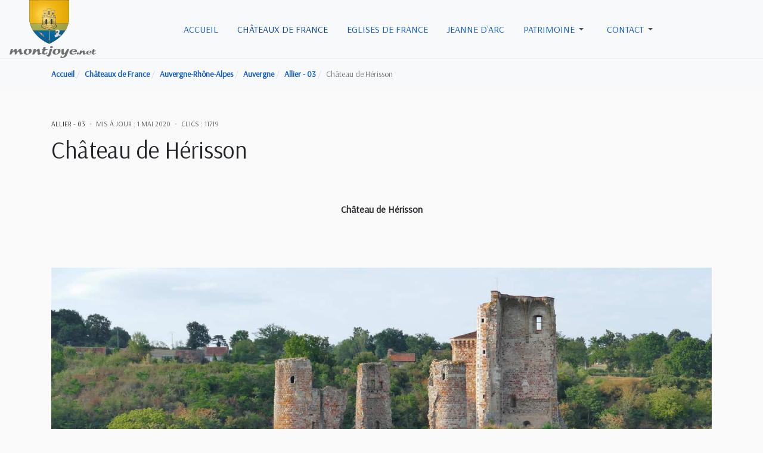

--- FILE ---
content_type: text/html; charset=utf-8
request_url: https://montjoye.net/chateau-de-herisson
body_size: 28635
content:
<!DOCTYPE html>
<html xmlns="http://www.w3.org/1999/xhtml" class="j6" xml:lang="fr-fr" lang="fr-fr" dir="ltr">
<head>
<meta charset="utf-8">
<meta name="title" content="Château de Hérisson">
<meta name="robots" content="max-snippet:-1, max-image-preview:large, max-video-preview:-1">
<meta name="description" content="Château de Hérisson Situé dans le village du même nom, le château d'Hérisson fut construit sur un ancien oppidum gallo-romain probablement en bois. Un premier">
<link rel="preconnect" href="https://fonts.gstatic.com" crossorigin>
<link href="https://fonts.googleapis.com/css?family=Arsenal&display=swap" media="all" rel="preload" as="style" onload="this.rel='stylesheet'">
<link href="/media/com_jchoptimize/cache/css/cbaf88bd123091f8c112c8971f3209d01f8404742a40ed28cc685d5228651e85.css" media="all" rel="preload" as="style" onload="this.rel='stylesheet'">
<title>Château de Hérisson - montjoye.net</title>
<link href="/images/divers/montjoye-joomla3.jpg" rel="shortcut icon" type="image/vnd.microsoft.icon">
<script type="application/json" class="joomla-script-options new">{"joomla.jtext":{"ERROR":"Erreur","MESSAGE":"Message","NOTICE":"Annonce","WARNING":"Alerte","JCLOSE":"Fermer","JOK":"OK","JOPEN":"Ouvrir"},"system.paths":{"root":"","rootFull":"https:\/\/montjoye.net\/","base":"","baseFull":"https:\/\/montjoye.net\/"},"csrf.token":"6080d6dd8701912e9cbcf97e9266a8da"}</script>
<script type="application/ld+json">{"@context":"https://schema.org","@type":"BreadcrumbList","@id":"https://montjoye.net/#/schema/BreadcrumbList/17","itemListElement":[{"@type":"ListItem","position":1,"name":"Accueil","item":"https://montjoye.net/"},{"@type":"ListItem","position":2,"name":"Châteaux de France","item":"https://montjoye.net/chateaux-de-france"},{"@type":"ListItem","position":3,"name":"Auvergne-Rhône-Alpes ","item":"https://montjoye.net/auvergne-rhone-alpes"},{"@type":"ListItem","position":4,"name":"Auvergne","item":"https://montjoye.net/auvergne"},{"@type":"ListItem","position":5,"name":"Allier - 03","item":"https://montjoye.net/allier"},{"@type":"ListItem","position":6,"name":"Château de Hérisson"}]}</script>
<script type="application/ld+json">{"@context":"https://schema.org","@graph":[{"@type":"Organization","@id":"https://montjoye.net/#/schema/Organization/base","name":"montjoye.net","url":"https://montjoye.net/"},{"@type":"WebSite","@id":"https://montjoye.net/#/schema/WebSite/base","url":"https://montjoye.net/","name":"montjoye.net","publisher":{"@id":"https://montjoye.net/#/schema/Organization/base"}},{"@type":"WebPage","@id":"https://montjoye.net/#/schema/WebPage/base","url":"https://montjoye.net/chateau-de-herisson","name":"Château de Hérisson - montjoye.net","description":"Château de Hérisson Situé dans le village du même nom, le château d'Hérisson fut construit sur un ancien oppidum gallo-romain probablement en bois. Un premier","isPartOf":{"@id":"https://montjoye.net/#/schema/WebSite/base"},"about":{"@id":"https://montjoye.net/#/schema/Organization/base"},"inLanguage":"fr-FR","breadcrumb":{"@id":"https://montjoye.net/#/schema/BreadcrumbList/17"}},{"@type":"Article","@id":"https://montjoye.net/#/schema/com_content/article/948","name":"Château de Hérisson","headline":"Château de Hérisson","inLanguage":"fr-FR","articleSection":"Allier - 03","dateModified":"2020-05-01T00:00:00+00:00","interactionStatistic":{"@type":"InteractionCounter","userInteractionCount":11719},"isPartOf":{"@id":"https://montjoye.net/#/schema/WebPage/base"}}]}</script>
<meta property="og:title" content="Château de Hérisson">
<meta property="og:description" content="Château de Hérisson Situé dans le village du même nom, le château d'Hérisson fut construit sur un ancien oppidum gallo-romain probablement en bois. Un premier">
<meta property="og:image" itemprop="image" content="https://montjoye.net/images/Auvergne-Rhone-Alpes/allier-03/herisson/chateau/chateau-de-herisson.JPG">
<meta property="og:url" content="https://montjoye.net/chateau-de-herisson">
<meta property="twitter:title" content="Château de Hérisson">
<meta property="twitter:description" content="Château de Hérisson Situé dans le village du même nom, le château d'Hérisson fut construit sur un ancien oppidum gallo-romain probablement en bois. Un premier">
<meta property="twitter:image" content="https://montjoye.net/images/Auvergne-Rhone-Alpes/allier-03/herisson/chateau/chateau-de-herisson.JPG">
<meta property="twitter:url" content="https://montjoye.net/chateau-de-herisson">
<!-- Start: Google Structured Data -->
<script type="application/ld+json" data-type="gsd">{"@context":"https://schema.org","@type":"BreadcrumbList","itemListElement":[{"@type":"ListItem","position":1,"name":"Accueil","item":"https://montjoye.net"},{"@type":"ListItem","position":2,"name":"Châteaux de France","item":"https://montjoye.net/chateaux-de-france"},{"@type":"ListItem","position":3,"name":"Auvergne-Rhône-Alpes","item":"https://montjoye.net/auvergne-rhone-alpes"},{"@type":"ListItem","position":4,"name":"Auvergne","item":"https://montjoye.net/auvergne"},{"@type":"ListItem","position":5,"name":"Allier - 03","item":"https://montjoye.net/allier"},{"@type":"ListItem","position":6,"name":"Château de Hérisson","item":"https://montjoye.net/chateau-de-herisson"}]}</script>
<script type="application/ld+json" data-type="gsd">{"@context":"https://schema.org","@type":"Article","mainEntityOfPage":{"@type":"WebPage","@id":"https://montjoye.net/chateau-de-herisson"},"headline":"Château de Hérisson","description":"Château de Hérisson Situé dans le village du même nom, le château d&#039;Hérisson fut construit sur un ancien oppidum gallo-romain probablement en bois. Un premier","image":{"@type":"ImageObject","url":"https://montjoye.net/"},"publisher":{"@type":"Organization","name":"Châteaux, Histoire et Patrimoine, Montjoye.net","logo":{"@type":"ImageObject","url":"https://montjoye.net/images/divers/2016-logo.png"}},"author":{"@type":"Person","name":"Châteaux, Histoire et Patrimoine, Montjoye.net","url":"https://montjoye.net/chateau-de-herisson"},"datePublished":"2018-08-31T15:47:02+00:00","dateCreated":"2018-08-31T15:47:02+00:00","dateModified":"2020-05-01T17:13:15+00:00"}</script>
<!-- End: Google Structured Data -->
<!--[if lt IE 9]>
    <script src="/media/jui/js/html5.js"></script>
  <![endif]-->
<meta name="viewport" content="width=device-width, initial-scale=1, maximum-scale=1, user-scalable=yes">
<meta name="HandheldFriendly" content="true">
<meta name="apple-mobile-web-app-capable" content="YES">
<!-- //META FOR IOS & HANDHELD -->
<style class="jchoptimize-critical-css" id="a166e2cc4fdd082294628d9d4cdcbf8b24eb03a9fb367831ee473919dc934c7f">.fa,.fas,.far,.fal,.fad,.fab{-moz-osx-font-smoothing:grayscale;-webkit-font-smoothing:antialiased;display:inline-block;font-style:normal;font-variant:normal;text-rendering:auto;line-height:1}.fa-bars:before{content:"\f0c9"}.fa-calendar:before{content:"\f133"}.fa-eye:before{content:"\f06e"}.sr-only-focusable:active,.sr-only-focusable:focus{clip:auto;height:auto;margin:0;overflow:visible;position:static;width:auto}.fa,.fas{font-family:'Font Awesome 5 Free';font-weight:900}.sr-only-focusable:active,.sr-only-focusable:focus{clip:auto;height:auto;margin:0;overflow:visible;position:static;width:auto}</style>
<style class="jchoptimize-critical-css" id="a166e2cc4fdd082294628d9d4cdcbf8bd0dd70f0be77479e5548f5ba91958267">.t4-content a{text-decoration:none}.t4-content,.t4-content p,.t4-content li{color:#212529}.t4-content a{text-underline-offset:5px;color:#0056b3;font-weight:600}:root,[data-bs-theme="light"]{--t4-blue:#0d6efd;--t4-indigo:#6610f2;--t4-purple:#6f42c1;--t4-pink:#d63384;--t4-red:#dc3545;--t4-orange:#fd7e14;--t4-yellow:#ffc107;--t4-green:#198754;--t4-teal:#20c997;--t4-cyan:#0dcaf0;--t4-white:#fff;--t4-gray:#6c757d;--t4-gray-dark:#343a40;--t4-gray-100:#f8f9fa;--t4-gray-200:#e9ecef;--t4-gray-300:#dee2e6;--t4-gray-400:#ced4da;--t4-gray-500:#adb5bd;--t4-gray-600:#6c757d;--t4-gray-700:#495057;--t4-gray-800:#343a40;--t4-gray-900:#212529;--t4-primary:#0d6efd;--t4-secondary:#6c757d;--t4-success:#198754;--t4-info:#0dcaf0;--t4-warning:#ffc107;--t4-danger:#dc3545;--t4-light:#f8f9fa;--t4-dark:#212529;--t4-primary-rgb:13,110,253;--t4-secondary-rgb:108,117,125;--t4-success-rgb:25,135,84;--t4-info-rgb:13,202,240;--t4-warning-rgb:255,193,7;--t4-danger-rgb:220,53,69;--t4-light-rgb:248,249,250;--t4-dark-rgb:33,37,41;--t4-primary-text-emphasis:#052c65;--t4-secondary-text-emphasis:#2b2f32;--t4-success-text-emphasis:#0a3622;--t4-info-text-emphasis:#055160;--t4-warning-text-emphasis:#664d03;--t4-danger-text-emphasis:#58151c;--t4-light-text-emphasis:#495057;--t4-dark-text-emphasis:#495057;--t4-primary-bg-subtle:#cfe2ff;--t4-secondary-bg-subtle:#e2e3e5;--t4-success-bg-subtle:#d1e7dd;--t4-info-bg-subtle:#cff4fc;--t4-warning-bg-subtle:#fff3cd;--t4-danger-bg-subtle:#f8d7da;--t4-light-bg-subtle:#fcfcfd;--t4-dark-bg-subtle:#ced4da;--t4-primary-border-subtle:#9ec5fe;--t4-secondary-border-subtle:#c4c8cb;--t4-success-border-subtle:#a3cfbb;--t4-info-border-subtle:#9eeaf9;--t4-warning-border-subtle:#ffe69c;--t4-danger-border-subtle:#f1aeb5;--t4-light-border-subtle:#e9ecef;--t4-dark-border-subtle:#adb5bd;--t4-white-rgb:255,255,255;--t4-black-rgb:0,0,0;--t4-font-sans-serif:system-ui,-apple-system,"Segoe UI",Roboto,"Helvetica Neue",Arial,"Noto Sans","Liberation Sans",sans-serif,"Apple Color Emoji","Segoe UI Emoji","Segoe UI Symbol","Noto Color Emoji";--t4-font-monospace:SFMono-Regular,Menlo,Monaco,Consolas,"Liberation Mono","Courier New",monospace;--t4-gradient:linear-gradient(180deg,rgba(255,255,255,.15),rgba(255,255,255,0));--t4-body-font-family:var(--t4-font-sans-serif);--t4-body-font-size:1rem;--t4-body-font-weight:400;--t4-body-line-height:1.5;--t4-body-color:#212529;--t4-body-color-rgb:33,37,41;--t4-body-bg:#fff;--t4-body-bg-rgb:255,255,255;--t4-emphasis-color:#000;--t4-emphasis-color-rgb:0,0,0;--t4-secondary-color:rgba(33,37,41,.75);--t4-secondary-color-rgb:33,37,41;--t4-secondary-bg:#e9ecef;--t4-secondary-bg-rgb:233,236,239;--t4-tertiary-color:rgba(33,37,41,.5);--t4-tertiary-color-rgb:33,37,41;--t4-tertiary-bg:#f8f9fa;--t4-tertiary-bg-rgb:248,249,250;--t4-heading-color:var(--headings-color);--t4-link-color:#0d6efd;--t4-link-color-rgb:13,110,253;--t4-link-decoration:none;--t4-link-hover-color:#0a58ca;--t4-link-hover-color-rgb:10,88,202;--t4-link-hover-decoration:none;--t4-code-color:#d63384;--t4-highlight-color:#212529;--t4-highlight-bg:#fcf8e3;--t4-border-width:1px;--t4-border-style:solid;--t4-border-color:#e9ecef;--t4-border-color-translucent:rgba(0,0,0,.175);--t4-border-radius:.25rem;--t4-border-radius-sm:.2rem;--t4-border-radius-lg:.3rem;--t4-border-radius-xl:1rem;--t4-border-radius-xxl:2rem;--t4-border-radius-2xl:var(--t4-border-radius-xxl);--t4-border-radius-pill:50rem;--t4-box-shadow:0 .5rem 1rem rgba(0,0,0,.15);--t4-box-shadow-sm:0 .125rem .25rem rgba(0,0,0,.075);--t4-box-shadow-lg:0 1rem 3rem rgba(0,0,0,.175);--t4-box-shadow-inset:inset 0 1px 2px rgba(0,0,0,.075);--t4-focus-ring-width:.25rem;--t4-focus-ring-opacity:.25;--t4-focus-ring-color:rgba(13,110,253,.25);--t4-form-valid-color:#198754;--t4-form-valid-border-color:#198754;--t4-form-invalid-color:#dc3545;--t4-form-invalid-border-color:#dc3545}*,*::before,*::after{box-sizing:border-box}@media (prefers-reduced-motion:no-preference){:root{scroll-behavior:smooth}}body{margin:0;font-family:var(--t4-body-font-family);font-size:var(--t4-body-font-size);font-weight:var(--t4-body-font-weight);line-height:var(--t4-body-line-height);color:var(--t4-body-color);text-align:var(--t4-body-text-align);background-color:var(--t4-body-bg);-webkit-text-size-adjust:100%;-webkit-tap-highlight-color:rgba(0,0,0,0)}h1,.h1,h2,.h2,h3,.h3,h4,.h4,h5,.h5,h6,.h6{margin-top:0;margin-bottom:.5rem;font-family:var(--heading-font-family);font-style:var(--heading-font-style);font-weight:var(--heading-font-weight);line-height:var(--heading-line-height);color:var(--t4-heading-color)}h2,.h2{font-size:calc(1.325rem + 0.9vw)}@media (min-width:1200px){h2,.h2{font-size:2rem}}h3,.h3{font-size:calc(1.3rem + 0.6vw)}@media (min-width:1200px){h3,.h3{font-size:1.75rem}}h5,.h5{font-size:1.25rem}p{margin-top:0;margin-bottom:1rem}ol,ul{padding-left:2rem}ol,ul,dl{margin-top:0;margin-bottom:1rem}ol ol,ul ul,ol ul,ul ol{margin-bottom:0}dt{font-weight:700}dd{margin-bottom:.5rem;margin-left:0}b,strong{font-weight:bolder}small,.small,#search-results .result-url,#search-results .search-pagination .search-pages-counter{font-size:.875em}a{color:rgba(var(--t4-link-color-rgb));text-decoration:none}img,svg{vertical-align:middle}button{border-radius:0}input,button,select,optgroup,textarea{margin:0;font-family:inherit;font-size:inherit;line-height:inherit}button,select{text-transform:none}[role="button"]{cursor:pointer}button,[type="button"],[type="reset"],[type="submit"]{-webkit-appearance:button}button:not(:disabled),[type="button"]:not(:disabled),[type="reset"]:not(:disabled),[type="submit"]:not(:disabled){cursor:pointer}::-moz-focus-inner{padding:0;border-style:none}::-webkit-datetime-edit-fields-wrapper,::-webkit-datetime-edit-text,::-webkit-datetime-edit-minute,::-webkit-datetime-edit-hour-field,::-webkit-datetime-edit-day-field,::-webkit-datetime-edit-month-field,::-webkit-datetime-edit-year-field{padding:0}::-webkit-inner-spin-button{height:auto}::-webkit-search-decoration{-webkit-appearance:none}::-webkit-color-swatch-wrapper{padding:0}::file-selector-button{font:inherit;-webkit-appearance:button}.container,.container-fluid,.container-sm,.container-md,.container-lg,.container-xl,.container-xxl{--t4-gutter-x:2rem;--t4-gutter-y:0;width:100%;padding-right:calc(var(--t4-gutter-x) * .5);padding-left:calc(var(--t4-gutter-x) * .5);margin-right:auto;margin-left:auto}@media (min-width:576px){.container,.container-sm{max-width:540px}}@media (min-width:768px){.container,.container-sm,.container-md{max-width:720px}}@media (min-width:992px){.container,.container-sm,.container-md,.container-lg{max-width:960px}}@media (min-width:1200px){.container,.container-sm,.container-md,.container-lg,.container-xl{max-width:1140px}}@media (min-width:1400px){.container,.container-sm,.container-md,.container-lg,.container-xl,.container-xxl{max-width:1200px}}:root{--t4-breakpoint-xs:0;--t4-breakpoint-sm:576px;--t4-breakpoint-md:768px;--t4-breakpoint-lg:992px;--t4-breakpoint-xl:1200px;--t4-breakpoint-xxl:1400px}.row{--t4-gutter-x:2rem;--t4-gutter-y:0;display:flex;flex-wrap:wrap;margin-top:calc(-1 * var(--t4-gutter-y));margin-right:calc(-.5 * var(--t4-gutter-x));margin-left:calc(-.5 * var(--t4-gutter-x))}.row>*{flex-shrink:0;width:100%;max-width:100%;padding-right:calc(var(--t4-gutter-x) * .5);padding-left:calc(var(--t4-gutter-x) * .5);margin-top:var(--t4-gutter-y)}@media (min-width:768px){.col-md{flex:1 0 0%}}.form-check-input:active,.contact .email-copy>input[type='checkbox']:active{filter:brightness(90%)}.form-range::-webkit-slider-thumb:active{background-color:#b6d4fe}.form-range::-moz-range-thumb:active{background-color:#b6d4fe}.btn-check:checked+.btn,.blog-list .item-readmore .btn-check:checked+a,:not(.btn-check)+.btn:active,.blog-list .item-readmore :not(.btn-check)+a:active,.btn:first-child:active,.blog-list .item-readmore a:first-child:active,.btn.active,.blog-list .item-readmore a.active,.btn.show,.blog-list .item-readmore a.show{color:var(--t4-btn-active-color);background-color:var(--t4-btn-active-bg);border-color:var(--t4-btn-active-border-color)}.btn-check:checked+.btn:focus-visible,.blog-list .item-readmore .btn-check:checked+a:focus-visible,:not(.btn-check)+.btn:active:focus-visible,.blog-list .item-readmore :not(.btn-check)+a:active:focus-visible,.btn:first-child:active:focus-visible,.blog-list .item-readmore a:first-child:active:focus-visible,.btn.active:focus-visible,.blog-list .item-readmore a.active:focus-visible,.btn.show:focus-visible,.blog-list .item-readmore a.show:focus-visible{box-shadow:var(--t4-btn-focus-box-shadow)}.collapse:not(.show){display:none}.dropup,.dropend,.dropdown,.dropstart,.dropup-center,.dropdown-center{position:relative}.dropdown-toggle{white-space:nowrap}.dropdown-toggle::after{display:inline-block;margin-left:.255em;vertical-align:.255em;content:"";border-top:.3em solid;border-right:.3em solid transparent;border-bottom:0;border-left:.3em solid transparent}.dropdown-menu{--t4-dropdown-zindex:1000;--t4-dropdown-min-width:15rem;--t4-dropdown-padding-x:0;--t4-dropdown-padding-y:.5rem;--t4-dropdown-spacer:.125rem;--t4-dropdown-font-size:1rem;--t4-dropdown-color:#212529;--t4-dropdown-bg:var(--t4-white);--t4-dropdown-border-color:rgba(0,0,0,.15);--t4-dropdown-border-radius:.25rem;--t4-dropdown-border-width:1px;--t4-dropdown-inner-border-radius:calc(0.25rem - 1px);--t4-dropdown-divider-bg:rgba(0,0,0,.15);--t4-dropdown-divider-margin-y:.5rem;--t4-dropdown-box-shadow:0 .5rem 1rem rgba(0,0,0,.15);--t4-dropdown-link-color:#212529;--t4-dropdown-link-hover-color:#1e2125;--t4-dropdown-link-hover-bg:#e9ecef;--t4-dropdown-link-active-color:#fff;--t4-dropdown-link-active-bg:#0d6efd;--t4-dropdown-link-disabled-color:#adb5bd;--t4-dropdown-item-padding-x:1rem;--t4-dropdown-item-padding-y:.25rem;--t4-dropdown-header-color:#6c757d;--t4-dropdown-header-padding-x:1rem;--t4-dropdown-header-padding-y:.5rem;position:absolute;z-index:var(--t4-dropdown-zindex);display:none;min-width:var(--t4-dropdown-min-width);padding:var(--t4-dropdown-padding-y) var(--t4-dropdown-padding-x);margin:0;font-size:var(--t4-dropdown-font-size);color:var(--t4-dropdown-color);text-align:left;list-style:none;background-color:var(--t4-dropdown-bg);background-clip:padding-box;border:var(--t4-dropdown-border-width) solid var(--t4-dropdown-border-color);border-radius:var(--t4-dropdown-border-radius)}.dropdown-menu[data-bs-popper]{top:100%;left:0;margin-top:var(--t4-dropdown-spacer)}.dropend .dropdown-menu[data-bs-popper]{top:0;right:auto;left:100%;margin-top:0;margin-left:var(--t4-dropdown-spacer)}.dropend .dropdown-toggle::after{display:inline-block;margin-left:.255em;vertical-align:.255em;content:"";border-top:.3em solid transparent;border-right:0;border-bottom:.3em solid transparent;border-left:.3em solid}.dropend .dropdown-toggle::after{vertical-align:0}.dropdown-item{display:block;width:100%;padding:var(--t4-dropdown-item-padding-y) var(--t4-dropdown-item-padding-x);clear:both;font-weight:400;color:var(--t4-dropdown-link-color);text-align:inherit;white-space:nowrap;background-color:transparent;border:0;border-radius:var(--t4-dropdown-item-border-radius,0)}.dropdown-item.active,.dropdown-item:active{color:var(--t4-dropdown-link-active-color);text-decoration:none;background-color:var(--t4-dropdown-link-active-bg)}.btn-group>.btn-check:checked+.btn,.blog-list .item-readmore .btn-group>.btn-check:checked+a,.btn-group>.btn-check:focus+.btn,.blog-list .item-readmore .btn-group>.btn-check:focus+a,.btn-group>.btn:hover,.blog-list .item-readmore .btn-group>a:hover,.btn-group>.btn:focus,.blog-list .item-readmore .btn-group>a:focus,.btn-group>.btn:active,.blog-list .item-readmore .btn-group>a:active,.btn-group>.btn.active,.blog-list .item-readmore .btn-group>a.active,.btn-group-vertical>.btn-check:checked+.btn,.blog-list .item-readmore .btn-group-vertical>.btn-check:checked+a,.btn-group-vertical>.btn-check:focus+.btn,.blog-list .item-readmore .btn-group-vertical>.btn-check:focus+a,.btn-group-vertical>.btn:hover,.blog-list .item-readmore .btn-group-vertical>a:hover,.btn-group-vertical>.btn:focus,.blog-list .item-readmore .btn-group-vertical>a:focus,.btn-group-vertical>.btn:active,.blog-list .item-readmore .btn-group-vertical>a:active,.btn-group-vertical>.btn.active,.blog-list .item-readmore .btn-group-vertical>a.active{z-index:1}.nav{--t4-nav-link-padding-x:1rem;--t4-nav-link-padding-y:.5rem;--t4-nav-link-font-size:1rem;--t4-nav-link-font-weight:500;--t4-nav-link-color:var(--body-text-color);--t4-nav-link-hover-color:#0a58ca;--t4-nav-link-disabled-color:#6c757d;display:flex;flex-wrap:wrap;padding-left:0;margin-bottom:0;list-style:none}.nav-link{display:block;padding:var(--t4-nav-link-padding-y) var(--t4-nav-link-padding-x);font-size:var(--t4-nav-link-font-size);font-weight:var(--t4-nav-link-font-weight);color:var(--t4-nav-link-color);background:none;border:0;transition:color 0.15s ease-in-out,background-color 0.15s ease-in-out,border-color 0.15s ease-in-out}@media (prefers-reduced-motion:reduce){.nav-link{transition:none}}.navbar{--t4-navbar-padding-x:1rem;--t4-navbar-padding-y:1rem;--t4-navbar-color:rgba(0,0,0,.55);--t4-navbar-hover-color:rgba(0,0,0,.7);--t4-navbar-disabled-color:rgba(0,0,0,.3);--t4-navbar-active-color:rgba(0,0,0,.9);--t4-navbar-brand-padding-y:.3125rem;--t4-navbar-brand-margin-end:1rem;--t4-navbar-brand-font-size:1.25rem;--t4-navbar-brand-color:rgba(0,0,0,.9);--t4-navbar-brand-hover-color:rgba(0,0,0,.9);--t4-navbar-nav-link-padding-x:.5rem;--t4-navbar-toggler-padding-y:.25rem;--t4-navbar-toggler-padding-x:.75rem;--t4-navbar-toggler-font-size:1.25rem;--t4-navbar-toggler-icon-bg:url("data:image/svg+xml,%3csvg xmlns='http://www.w3.org/2000/svg' viewBox='0 0 30 30'%3e%3cpath stroke='rgba%280, 0, 0, 0.55%29' stroke-linecap='round' stroke-miterlimit='10' stroke-width='2' d='M4 7h22M4 15h22M4 23h22'/%3e%3c/svg%3e");--t4-navbar-toggler-border-color:rgba(0,0,0,.1);--t4-navbar-toggler-border-radius:.25rem;--t4-navbar-toggler-focus-width:.25rem;--t4-navbar-toggler-transition:box-shadow 0.15s ease-in-out;position:relative;display:flex;flex-wrap:wrap;align-items:center;justify-content:space-between;padding:var(--t4-navbar-padding-y) var(--t4-navbar-padding-x)}.navbar-brand{padding-top:var(--t4-navbar-brand-padding-y);padding-bottom:var(--t4-navbar-brand-padding-y);margin-right:var(--t4-navbar-brand-margin-end);font-size:var(--t4-navbar-brand-font-size);color:var(--t4-navbar-brand-color);white-space:nowrap}.navbar-nav{--t4-nav-link-padding-x:0;--t4-nav-link-padding-y:.5rem;--t4-nav-link-font-size:1rem;--t4-nav-link-font-weight:500;--t4-nav-link-color:var(--t4-navbar-color);--t4-nav-link-hover-color:var(--t4-navbar-hover-color);--t4-nav-link-disabled-color:var(--t4-navbar-disabled-color);display:flex;flex-direction:column;padding-left:0;margin-bottom:0;list-style:none}.navbar-nav .dropdown-menu{position:static}.navbar-collapse{flex-basis:100%;flex-grow:1;align-items:center}.navbar-toggler{padding:var(--t4-navbar-toggler-padding-y) var(--t4-navbar-toggler-padding-x);font-size:var(--t4-navbar-toggler-font-size);line-height:1;color:var(--t4-navbar-color);background-color:transparent;border:var(--t4-border-width) solid var(--t4-navbar-toggler-border-color);border-radius:var(--t4-navbar-toggler-border-radius);transition:var(--t4-navbar-toggler-transition)}@media (prefers-reduced-motion:reduce){.navbar-toggler{transition:none}}@media (min-width:576px){.navbar-expand-sm .offcanvas{position:static;z-index:auto;flex-grow:1;width:auto!important;height:auto!important;visibility:visible!important;background-color:transparent!important;border:0!important;transform:none!important;transition:none}.navbar-expand-sm .offcanvas .offcanvas-header{display:none}.navbar-expand-sm .offcanvas .offcanvas-body{display:flex;flex-grow:0;padding:0;overflow-y:visible}}@media (min-width:768px){.navbar-expand-md .offcanvas{position:static;z-index:auto;flex-grow:1;width:auto!important;height:auto!important;visibility:visible!important;background-color:transparent!important;border:0!important;transform:none!important;transition:none}.navbar-expand-md .offcanvas .offcanvas-header{display:none}.navbar-expand-md .offcanvas .offcanvas-body{display:flex;flex-grow:0;padding:0;overflow-y:visible}}@media (min-width:992px){.navbar-expand-lg .offcanvas{position:static;z-index:auto;flex-grow:1;width:auto!important;height:auto!important;visibility:visible!important;background-color:transparent!important;border:0!important;transform:none!important;transition:none}.navbar-expand-lg .offcanvas .offcanvas-header{display:none}.navbar-expand-lg .offcanvas .offcanvas-body{display:flex;flex-grow:0;padding:0;overflow-y:visible}}@media (min-width:1200px){.navbar-expand-xl{flex-wrap:nowrap;justify-content:flex-start}.navbar-expand-xl .navbar-nav{flex-direction:row}.navbar-expand-xl .navbar-nav .dropdown-menu{position:absolute}.navbar-expand-xl .navbar-nav .nav-link{padding-right:var(--t4-navbar-nav-link-padding-x);padding-left:var(--t4-navbar-nav-link-padding-x)}.navbar-expand-xl .navbar-collapse{display:flex!important;flex-basis:auto}.navbar-expand-xl .navbar-toggler{display:none}.navbar-expand-xl .offcanvas{position:static;z-index:auto;flex-grow:1;width:auto!important;height:auto!important;visibility:visible!important;background-color:transparent!important;border:0!important;transform:none!important;transition:none}.navbar-expand-xl .offcanvas .offcanvas-header{display:none}.navbar-expand-xl .offcanvas .offcanvas-body{display:flex;flex-grow:0;padding:0;overflow-y:visible}}@media (min-width:1400px){.navbar-expand-xxl .offcanvas{position:static;z-index:auto;flex-grow:1;width:auto!important;height:auto!important;visibility:visible!important;background-color:transparent!important;border:0!important;transform:none!important;transition:none}.navbar-expand-xxl .offcanvas .offcanvas-header{display:none}.navbar-expand-xxl .offcanvas .offcanvas-body{display:flex;flex-grow:0;padding:0;overflow-y:visible}}.navbar-expand .offcanvas{position:static;z-index:auto;flex-grow:1;width:auto!important;height:auto!important;visibility:visible!important;background-color:transparent!important;border:0!important;transform:none!important;transition:none}.navbar-expand .offcanvas .offcanvas-header{display:none}.navbar-expand .offcanvas .offcanvas-body{display:flex;flex-grow:0;padding:0;overflow-y:visible}.breadcrumb{--t4-breadcrumb-padding-x:0;--t4-breadcrumb-padding-y:1rem;--t4-breadcrumb-margin-bottom:1rem;--t4-breadcrumb-font-size:.875rem;--t4-breadcrumb-bg:;--t4-breadcrumb-border-radius:;--t4-breadcrumb-divider-color:#6c757d;--t4-breadcrumb-item-padding-x:.5rem;--t4-breadcrumb-item-active-color:#6c757d;display:flex;flex-wrap:wrap;padding:var(--t4-breadcrumb-padding-y) var(--t4-breadcrumb-padding-x);margin-bottom:var(--t4-breadcrumb-margin-bottom);font-size:var(--t4-breadcrumb-font-size);list-style:none;background-color:var(--t4-breadcrumb-bg);border-radius:var(--t4-breadcrumb-border-radius)}.breadcrumb-item+.breadcrumb-item{padding-left:var(--t4-breadcrumb-item-padding-x)}.breadcrumb-item+.breadcrumb-item::before{float:left;padding-right:var(--t4-breadcrumb-item-padding-x);color:var(--t4-breadcrumb-divider-color);content:var(--t4-breadcrumb-divider,"/")}.breadcrumb-item.active{color:var(--t4-breadcrumb-item-active-color)}.list-group-item-action:active{color:var(--t4-list-group-action-active-color);background-color:var(--t4-list-group-action-active-bg)}.clearfix::after,.com-tags-tag.tag-category .list-group .list-group-item::after,.content-category .category-desc::after{display:block;clear:both;content:""}.d-flex,.blog-list .item-meta{display:flex!important}.justify-content-between{justify-content:space-between!important}.align-items-center{align-items:center!important}.mx-auto{margin-right:auto!important;margin-left:auto!important}.text-muted{--t4-text-opacity:1;color:var(--t4-secondary-color)!important}body{font-weight:400;overflow:visible!important}a{color:#0d6efd;text-decoration:none}a:hover,a:focus,a:active{color:#0a58ca}img{max-width:100%;height:auto}.clearfix::after,.com-tags-tag.tag-category .list-group .list-group-item::after,.content-category .category-desc::after{display:block;clear:both;content:""}.nav-align-left .navbar-toggler,.nav-align-left .t4-offcanvas-toggle{margin-right:1rem}div.owl-carousel div.owl-nav>button.owl-prev:hover,div.owl-carousel div.owl-nav>button.owl-prev:focus,div.owl-carousel div.owl-nav>button.owl-prev:active,div.owl-carousel div.owl-nav>button.owl-next:hover,div.owl-carousel div.owl-nav>button.owl-next:focus,div.owl-carousel div.owl-nav>button.owl-next:active{background:var(--tpl-base-200)}.container .container,.container .container-xxl{padding-left:0;padding-right:0}.star{color:#ffc107}.navbar-toggler{border-radius:0;border:0;color:var(--headings-color);display:block;font-size:20px;line-height:var(--t4-btn-line-height);padding:0;transition:all 0.35s;width:auto}.navbar-toggler .fa{line-height:var(--t4-btn-line-height);font-size:20px}.t4-navbar{position:relative;padding:0}.t4-navbar::after{display:block;clear:both;content:""}.t4-navbar .navbar{float:left}@media (max-width:991.98px){.t4-navbar .navbar.navbar-expand-xl{float:none;display:block}.t4-navbar .navbar.navbar-expand-xl::after{display:block;clear:both;content:""}}.t4-navbar .dropdown-item.dropdown-toggle{position:relative}.t4-navbar .dropdown-item.dropdown-toggle::after{position:absolute;right:1rem;top:50%;margin-top:-2px}.t4-navbar .nav-item{position:relative}.t4-navbar .nav-item>a,.t4-navbar .nav-item>span{display:flex;align-items:center;justify-content:space-between}.breadcrumb{background-color:transparent;border-radius:0;margin-bottom:0;padding-left:0;padding-right:0}.breadcrumb li:first-child{display:none}.breadcrumb .breadcrumb-item+.breadcrumb-item{padding-left:0}.breadcrumb .breadcrumb-item+.breadcrumb-item:before{display:none}.breadcrumb .divider{display:inline-block;padding-right:.5rem;text-align:center}.breadcrumb .divider:before{color:#ced4da;content:"/";display:inline-block}.pagination .page-link.disabled:hover,.k-ui-namespace .k-pagination .k-pagination__pages li a .page-link.disabled:hover,.pagination .page-link.disabled:focus,.k-ui-namespace .k-pagination .k-pagination__pages li a .page-link.disabled:focus,.pagination .page-link.disabled:active,.k-ui-namespace .k-pagination .k-pagination__pages li a .page-link.disabled:active,.pagination .pagenav.disabled:hover,.k-ui-namespace .k-pagination .k-pagination__pages li a .pagenav.disabled:hover,.pagination .pagenav.disabled:focus,.k-ui-namespace .k-pagination .k-pagination__pages li a .pagenav.disabled:focus,.pagination .pagenav.disabled:active,.k-ui-namespace .k-pagination .k-pagination__pages li a .pagenav.disabled:active{background-color:transparent;cursor:default;box-shadow:none}.pagenav li a:hover,.pagenav li a:focus,.pagenav li a:active{background-color:#dee2e6;text-decoration:none}.t4-module .nav li a:hover,.t4-module .nav li a:active,.t4-module .nav li a:focus,.t4-card .nav li a:hover,.t4-card .nav li a:active,.t4-card .nav li a:focus,.moduletable .nav li a:hover,.moduletable .nav li a:active,.moduletable .nav li a:focus,.module_menu .nav li a:hover,.module_menu .nav li a:active,.module_menu .nav li a:focus{text-decoration:none}.module.bg-primary .nav li a:hover,.module.bg-primary .nav li a:active,.module.bg-primary .nav li a:focus,.module.bg-secondary .nav li a:hover,.module.bg-secondary .nav li a:active,.module.bg-secondary .nav li a:focus,.module.bg-success .nav li a:hover,.module.bg-success .nav li a:active,.module.bg-success .nav li a:focus,.module.bg-danger .nav li a:hover,.module.bg-danger .nav li a:active,.module.bg-danger .nav li a:focus,.module.bg-warning .nav li a:hover,.module.bg-warning .nav li a:active,.module.bg-warning .nav li a:focus,.module.bg-info .nav li a:hover,.module.bg-info .nav li a:active,.module.bg-info .nav li a:focus,.module.bg-dark .nav li a:hover,.module.module-dark .nav li a:hover,.module.bg-dark .nav li a:active,.module.module-dark .nav li a:active,.module.bg-dark .nav li a:focus,.module.module-dark .nav li a:focus,.card.bg-primary .nav li a:hover,body.contentpane .bg-primary.well .nav li a:hover,.card.bg-primary .nav li a:active,body.contentpane .bg-primary.well .nav li a:active,.card.bg-primary .nav li a:focus,body.contentpane .bg-primary.well .nav li a:focus,.card.bg-secondary .nav li a:hover,body.contentpane .bg-secondary.well .nav li a:hover,.card.bg-secondary .nav li a:active,body.contentpane .bg-secondary.well .nav li a:active,.card.bg-secondary .nav li a:focus,body.contentpane .bg-secondary.well .nav li a:focus,.card.bg-success .nav li a:hover,body.contentpane .bg-success.well .nav li a:hover,.card.bg-success .nav li a:active,body.contentpane .bg-success.well .nav li a:active,.card.bg-success .nav li a:focus,body.contentpane .bg-success.well .nav li a:focus,.card.bg-danger .nav li a:hover,body.contentpane .bg-danger.well .nav li a:hover,.card.bg-danger .nav li a:active,body.contentpane .bg-danger.well .nav li a:active,.card.bg-danger .nav li a:focus,body.contentpane .bg-danger.well .nav li a:focus,.card.bg-warning .nav li a:hover,body.contentpane .bg-warning.well .nav li a:hover,.card.bg-warning .nav li a:active,body.contentpane .bg-warning.well .nav li a:active,.card.bg-warning .nav li a:focus,body.contentpane .bg-warning.well .nav li a:focus,.card.bg-info .nav li a:hover,body.contentpane .bg-info.well .nav li a:hover,.card.bg-info .nav li a:active,body.contentpane .bg-info.well .nav li a:active,.card.bg-info .nav li a:focus,body.contentpane .bg-info.well .nav li a:focus,.card.bg-dark .nav li a:hover,body.contentpane .bg-dark.well .nav li a:hover,body.contentpane .well.module-dark .nav li a:hover,.card.module-dark .nav li a:hover,body.contentpane .module-dark.well .nav li a:hover,.card.bg-dark .nav li a:active,body.contentpane .bg-dark.well .nav li a:active,body.contentpane .well.module-dark .nav li a:active,.card.module-dark .nav li a:active,body.contentpane .module-dark.well .nav li a:active,.card.bg-dark .nav li a:focus,body.contentpane .bg-dark.well .nav li a:focus,body.contentpane .well.module-dark .nav li a:focus,.card.module-dark .nav li a:focus,body.contentpane .module-dark.well .nav li a:focus{color:#fff}.categories-module li a:hover,.categories-module li a:active,.categories-module li a:focus{text-decoration:none}.categories-module a:hover,.categories-module a:focus,.categories-module a:active{color:#0a58ca}.category-module li a:hover,.category-module li a:active,.category-module li a:focus{text-decoration:none}.category-module a:hover,.category-module a:focus,.category-module a:active{color:var(--body-link-hover-color)}.mostread li a:hover,.mostread li a:active,.mostread li a:focus,.latestnews li a:hover,.latestnews li a:active,.latestnews li a:focus,.relateditems li a:hover,.relateditems li a:active,.relateditems li a:focus,.tagssimilar ul li a:hover,.tagssimilar ul li a:active,.tagssimilar ul li a:focus{text-decoration:none}.archive-module li a:hover,.archive-module li a:active,.archive-module li a:focus{text-decoration:none}a.syndicate-module:hover,a.syndicate-module:active,a.syndicate-module:focus{text-decoration:none;background:#f57102}.tagspopular ul>li>a:hover,.tagspopular ul>li>a:focus,.tagspopular ul>li>a:active{color:#0a58ca;text-decoration:none}.categories-module li a:hover,.categories-module li a:active,.categories-module li a:focus,ul.menu li a:hover,ul.menu li a:active,ul.menu li a:focus{text-decoration:none}.categories-module>li a:hover,.categories-module>li a:focus,.categories-module>li a:active,ul.menu>li a:hover,ul.menu>li a:focus,ul.menu>li a:active{color:var(--body-link-hover-color)}.tagspopular ul>li:hover,.tagspopular ul>li:focus,.tagspopular ul>li:active{background:var(--t4-gray-200)}.tagspopular ul>li:hover a,.tagspopular ul>li:focus a,.tagspopular ul>li:active a{color:var(--body-link-hover-color)}.magz-layout .item-title a:hover,.magz-layout .item-title a:focus,.magz-layout .item-title a:active{border:0;color:var(--body-link-hover-color);text-decoration:none}.magz-layout .item-meta a:hover,.magz-layout .item-meta a:focus,.magz-layout .item-meta a:active{color:var(--body-link-hover-color)}.blog-list .item-title a:hover,.blog-list .item-title a:focus,.blog-list .item-title a:active{color:var(--body-link-hover-color)}.blog-list .item-meta a a:hover,.blog-list .item-meta a a:focus,.blog-list .item-meta a a:active{color:var(--body-link-hover-color)}h2.item-title a:hover,.item-title.h2 a:hover,h2.item-title a:active,.item-title.h2 a:active,h2.item-title a:focus,.item-title.h2 a:focus,.item-title h2 a:hover,.item-title .h2 a:hover,.item-title h2 a:active,.item-title .h2 a:active,.item-title h2 a:focus,.item-title .h2 a:focus{text-decoration:none}.page-header h2,.page-header .h2,.categories-list h2,.categories-list .h2{margin:0 0 1rem}.article-aside{display:flex;justify-content:space-between;align-items:center;margin-bottom:1rem}.article-info{display:flex;flex-wrap:wrap;align-items:center;font-size:.875rem;margin-bottom:0}.article-info .article-info-term{display:none}.article-info dd{display:flex;align-items:center;margin:0;white-space:nowrap}.article-info dd:after{content:"–";display:inline-block;margin:0;padding:0;font-weight:400;font-style:normal;color:#adb5bd;font-size:1rem;margin:0 6px}.article-info dd:last-child:after{display:none}.article-info dd .fa{margin-right:6px}.category-name [itemprop='genre']{font-weight:700}.category-name a{margin-left:4px}.icons .dropdown-menu a:hover,.icons .dropdown-menu a:focus,.icons .dropdown-menu a:active{text-decoration:none}.com-tags-tag.tag-category .list-group .list-group-item a:hover,.com-tags-tag.tag-category .list-group .list-group-item a:focus,.com-tags-tag.tag-category .list-group .list-group-item a:active{color:#0a58ca}.article-index ul li a:hover,.article-index ul li a:focus,.article-index ul li a:active{color:#0a58ca}.com-content-article__body .pane-sliders .panel h3.title a:hover,.com-content-article__body .pane-sliders .panel .title.h3 a:hover,.com-content-article__body .pane-sliders .panel h3.title a:focus,.com-content-article__body .pane-sliders .panel .title.h3 a:focus,.com-content-article__body .pane-sliders .panel h3.title a:active,.com-content-article__body .pane-sliders .panel .title.h3 a:active{color:#0a58ca;text-decoration:none}.com-content-article__body dl.tabs dt h3 a:hover,.com-content-article__body dl.tabs dt .h3 a:hover,.com-content-article__body dl.tabs dt h3 a:focus,.com-content-article__body dl.tabs dt .h3 a:focus,.com-content-article__body dl.tabs dt h3 a:active,.com-content-article__body dl.tabs dt .h3 a:active{text-decoration:none}.items-more .nav-tabs>li>a:hover,.items-more .nav-tabs>li>a:active,.items-more .nav-tabs>li>a:focus{left:3px}.contact .contact-links ul.nav li a:hover,.contact .contact-links ul.nav li a:focus,.contact .contact-links ul.nav li a:active{color:#0a58ca}.all-tags li a:hover,.all-tags li a:focus,.all-tags li a:active{background-color:#6c757d;color:#fff;text-decoration:none}.all-tags li a:hover i,.all-tags li a:focus i,.all-tags li a:active i{opacity:1}.contentpane #pop-print a:hover,.contentpane #pop-print a:focus,.contentpane #pop-print a:active{background-color:#0a58ca;color:#fff}.author-block .author-socials a:hover,.author-block .author-socials a:focus,.author-block .author-socials a:active{color:var(--body-link-hover-color)}.author-posts .btn-load-more:hover,.author-posts .btn-load-more:focus,.author-posts .btn-load-more:active{cursor:pointer}h2.item-title a:hover,.item-title.h2 a:hover,h2.item-title a:active,.item-title.h2 a:active,h2.item-title a:focus,.item-title.h2 a:focus,.item-title h2 a:hover,.item-title .h2 a:hover,.item-title h2 a:active,.item-title .h2 a:active,.item-title h2 a:focus,.item-title .h2 a:focus{color:var(--body-link-hover-color)}.page-header h2,.page-header .h2,.categories-list h2,.categories-list .h2{font-size:var(--h3-font-size);margin:0 0 .5rem}.page-header a:hover,.page-header a:focus,.page-header a:active,.categories-list a:hover,.categories-list a:focus,.categories-list a:active{color:var(--body-link-hover-color)}.article-info{font-weight:400;font-size:.75rem;text-transform:uppercase}.article-info .author-img,.article-info .fa.fa-eye,.article-info .fa.fa-calendar,.article-info .fa.fa-folder{display:none}.article-info .category-name{font-size:0}.article-info .createdby [itemprop=name],.article-info .category-name [itemprop=genre]{color:var(--headings-color);font-size:.75rem;font-weight:400}.article-info dd{margin-bottom:.25rem}@media (min-width:992px){.article-info dd{margin-bottom:.5rem}}.article-info dd::after{background:var(--t4-gray-500);border-radius:50%;content:'';height:2px;margin:0 8px;width:2px}.author{height:100%;padding-bottom:calc(var(--t4-gutter-x) * 0.5)}@media (min-width:768px){.author{padding-bottom:calc(var(--t4-gutter-x))}}.category-name a{margin-left:0}.icons .dropdown-menu a:hover,.icons .dropdown-menu a:focus,.icons .dropdown-menu a:active{background-color:#f8f9fa;color:var(--link-hover-color)}.com-content-article__body dl.tabs dt h3 a:hover,.com-content-article__body dl.tabs dt .h3 a:hover,.com-content-article__body dl.tabs dt h3 a:focus,.com-content-article__body dl.tabs dt .h3 a:focus,.com-content-article__body dl.tabs dt h3 a:active,.com-content-article__body dl.tabs dt .h3 a:active{color:var(--link-hover-color)}p.readmore .btn:hover,p.readmore .blog-list .item-readmore a:hover,.blog-list .item-readmore p.readmore a:hover,p.readmore .btn:active,p.readmore .blog-list .item-readmore a:active,.blog-list .item-readmore p.readmore a:active,p.readmore .btn:focus,p.readmore .blog-list .item-readmore a:focus,.blog-list .item-readmore p.readmore a:focus{background-color:var(--body-link-hover-color);color:#fff}.items-more .nav-tabs>li>a:hover,.items-more .nav-tabs>li>a:active,.items-more .nav-tabs>li>a:focus{color:var(--body-link-hover-color)}.items-more .nav-tabs>li>a:hover::before,.items-more .nav-tabs>li>a:active::before,.items-more .nav-tabs>li>a:focus::before{color:var(--body-link-hover-color)}.view-article #system-message-container{max-width:1200px;margin-left:auto;margin-right:auto}.item-page{position:relative}.item-page .article-aside{margin-bottom:0}.item-page .page-header h2,.item-page .page-header .h2{font-size:var(--h3-font-size);margin-bottom:1rem}@media (min-width:768px){.item-page .page-header h2,.item-page .page-header .h2{font-size:var(--h2-font-size)}}@media (min-width:992px){.item-page .page-header h2,.item-page .page-header .h2{font-size:var(--h1-font-size);margin-bottom:1.5rem}}.category .list-title a:hover,.category .list-title a:focus,.category .list-title a:active{color:var(--body-link-hover-color)}.contact #slide-contact .card-header .btn:hover,.contact #slide-contact .card-header .blog-list .item-readmore a:hover,.blog-list .item-readmore .contact #slide-contact .card-header a:hover,.contact #slide-contact .card-header .btn:focus,.contact #slide-contact .card-header .blog-list .item-readmore a:focus,.blog-list .item-readmore .contact #slide-contact .card-header a:focus,.contact #slide-contact .card-header .btn:active,.contact #slide-contact .card-header .blog-list .item-readmore a:active,.blog-list .item-readmore .contact #slide-contact .card-header a:active{color:var(--body-link-hover-color);text-decoration:none}.thumbnails.thumbnails-media li a:hover,.thumbnails.thumbnails-media li a:focus,.thumbnails.thumbnails-media li a:active{color:var(--link-hover-color)}h1,.h1,h2,.h2,h3,.h3,h4,.h4,h5,.h5,h6,.h6{font-family:var(--heading-font-family);font-weight:var(--heading-font-weight);line-height:var(--heading-line-height);color:var(--headings-color)}h1,.h1,h2,.h2,h3,.h3{margin-top:1rem;margin-bottom:.5rem}h4,.h4,h5,.h5,h6,.h6{margin-top:.5rem;margin-bottom:.5rem}h2,.h2{font-size:2rem}h3,.h3{font-size:1.75rem}h5,.h5{font-size:1.25rem}.heading-link:hover,.heading-link:focus,.heading-link:active{color:var(--color-primary)}small,.small,#search-results .result-url,#search-results .search-pagination .search-pages-counter{font-size:.875rem;font-weight:400}.social-list-sm li a:hover,.social-list-sm li a:focus,.social-list-sm li a:active{opacity:1;text-decoration:none}.social-list li a:hover,.social-list li a:focus,.social-list li a:active{background-color:var(--body-link-color);color:var(--color-white);opacity:1}.social-list-lg li a:hover,.social-list-lg li a:focus,.social-list-lg li a:active{opacity:1;text-decoration:none}.brand-list li a:hover img,.brand-list li a:focus img,.brand-list li a:active img{opacity:1}.t4-megamenu .t4-module .nav li.nav-item a:hover,.t4-megamenu .t4-module .nav li.nav-item a:focus,.t4-megamenu .t4-module .nav li.nav-item a:active,.t4-megamenu .mega-col-module .nav li.nav-item a:hover,.t4-megamenu .mega-col-module .nav li.nav-item a:focus,.t4-megamenu .mega-col-module .nav li.nav-item a:active{background-color:#f8f9fa}.t4-megamenu .dropdown-toggle:after{display:none}.t4-megamenu .dropdown-toggle .item-caret{display:flex;align-items:center;justify-content:center;height:22px;width:22px}.t4-megamenu .dropdown-toggle .item-caret::before{border-top:4px solid #212529;border-left:4px solid transparent;border-right:4px solid transparent;content:"";display:block}@media (max-width:991.98px){.navbar-expand-xl:not(.navbar-expand-sm) .t4-megamenu .dropdown-menu{left:0!important;margin-top:0!important;margin-left:0!important;-webkit-transform:none!important;-ms-transform:none!important;opacity:1!important;transform:none!important;width:auto!important}}.t4-megamenu .nav-link{display:flex;justify-content:space-between;align-items:center}@media (min-width:768px){.t4-megamenu .nav-link{display:inline-flex;justify-content:flex-start}}.t4-megamenu.animate .dropdown>.dropdown-menu{backface-visibility:hidden;opacity:0}.t4-megamenu.animate.elastic .dropdown>.dropdown-menu{-webkit-transform:scale(0,1);-ms-transform:scale(0,1);transform:scale(0,1);transform-origin:10% 0}.t4-megamenu.animate.elastic .level0>.dropdown>.dropdown-menu{-webkit-transform:scale(1,0);-ms-transform:scale(1,0);transform:scale(1,0)}.t4-megamenu .navbar-nav>li>a,.t4-megamenu .navbar-nav>li>.nav-link{color:var(--mainnav-link-color);font-size:1rem;font-weight:500;padding:20px 1rem;height:80px;line-height:40px;transition:color 0.15s ease-in-out,background-color 0.15s ease-in-out,border-color 0.15s ease-in-out;text-transform:uppercase}.t4-megamenu .navbar-nav>li>a .item-caret::before,.t4-megamenu .navbar-nav>li>.nav-link .item-caret::before{border-top-color:var(--mainnav-link-color)}.t4-megamenu .navbar-nav>li>a:hover,.t4-megamenu .navbar-nav>li>a:focus,.t4-megamenu .navbar-nav>li>a:active,.t4-megamenu .navbar-nav>li>.nav-link:hover,.t4-megamenu .navbar-nav>li>.nav-link:focus,.t4-megamenu .navbar-nav>li>.nav-link:active{color:var(--mainnav-link-hover-color)}.t4-megamenu .navbar-nav>li>a:hover .item-caret::before,.t4-megamenu .navbar-nav>li>a:focus .item-caret::before,.t4-megamenu .navbar-nav>li>a:active .item-caret::before,.t4-megamenu .navbar-nav>li>.nav-link:hover .item-caret::before,.t4-megamenu .navbar-nav>li>.nav-link:focus .item-caret::before,.t4-megamenu .navbar-nav>li>.nav-link:active .item-caret::before{border-top-color:var(--mainnav-link-hover-color)}.t4-megamenu .navbar-nav>li.active>a,.t4-megamenu .navbar-nav>li.active>.nav-link{color:var(--mainnav-link-active-color)}.t4-megamenu .navbar-nav>li:last-child>a,.t4-megamenu .navbar-nav>li:last-child>.nav-link{border:0}.t4-megamenu .dropdown-menu{background:var(--t4-white);box-shadow:0 0 0 1px rgba(0,0,0,.1);border-radius:.25rem;border:0;color:var(--mainnav-text-color);min-width:15rem;margin-top:0;padding:1rem 2rem}@media (min-width:992px){.t4-megamenu .dropdown-menu{box-shadow:0 2px 2px 0 rgba(0,0,0,.14),0 1px 5px 0 rgba(0,0,0,.12),0 3px 1px -2px rgba(0,0,0,.2)}}.t4-megamenu .dropdown-menu a{color:var(--mainnav-link-color)}.t4-megamenu .dropdown-menu a:hover,.t4-megamenu .dropdown-menu a:focus,.t4-megamenu .dropdown-menu a:active{background-color:transparent;color:var(--mainnav-link-hover-color)}.t4-megamenu .dropdown-menu li:last-child{border:0}.t4-megamenu .dropdown-menu li>a,.t4-megamenu .dropdown-menu li>.nav-link,.t4-megamenu .dropdown-menu li .dropdown-item{color:var(--mainnav-link-color);padding:.5rem 0;white-space:normal;height:auto;line-height:var(--body-line-height)}.t4-megamenu .dropdown-menu li>a:hover,.t4-megamenu .dropdown-menu li>a:focus,.t4-megamenu .dropdown-menu li>a:active,.t4-megamenu .dropdown-menu li>.nav-link:hover,.t4-megamenu .dropdown-menu li>.nav-link:focus,.t4-megamenu .dropdown-menu li>.nav-link:active,.t4-megamenu .dropdown-menu li .dropdown-item:hover,.t4-megamenu .dropdown-menu li .dropdown-item:focus,.t4-megamenu .dropdown-menu li .dropdown-item:active{color:var(--mainnav-link-hover-color)}.t4-megamenu .dropdown-toggle:after{margin-top:.5rem;float:right}.t4-megamenu .dropdown ul{list-style:none;margin:0;padding:0}.t4-megamenu .t4-module .nav li.nav-item a:hover,.t4-megamenu .t4-module .nav li.nav-item a:focus,.t4-megamenu .t4-module .nav li.nav-item a:active,.t4-megamenu .mega-col-module .navbar li.nav-item a:hover,.t4-megamenu .mega-col-module .navbar li.nav-item a:focus,.t4-megamenu .mega-col-module .navbar li.nav-item a:active{background-color:transparent}.t4-megamenu .dropend .dropdown-menu{left:100%;top:0}.t4-offcanvas{background:#fff}.t4-offcanvas .t4-off-canvas-header{background-color:#f8f9fa;display:flex;flex-wrap:nowrap;justify-content:space-between;align-items:center;padding:.75rem 1.5rem}.t4-offcanvas .t4-off-canvas-header::after{display:block;clear:both;content:""}.t4-offcanvas .t4-off-canvas-header h3,.t4-offcanvas .t4-off-canvas-header .h3{font-size:1.25rem;float:left;margin:0;line-height:2rem;padding:0}.t4-offcanvas .t4-off-canvas-header a{outline:none}.t4-offcanvas .t4-off-canvas-header a img{max-height:2rem;outline:none}.t4-offcanvas .t4-off-canvas-header .close{background-color:#fff;border:0;border-radius:50%;height:32px;outline:none;margin-left:auto;padding:0;transition:all 0.2s ease-in-out;text-shadow:none;width:32px}.t4-offcanvas .t4-off-canvas-header .close:hover,.t4-offcanvas .t4-off-canvas-header .close:focus,.t4-offcanvas .t4-off-canvas-header .close:active{background-color:rgba(0,0,0,.05)}.t4-offcanvas .t4-off-canvas-header .close:hover span,.t4-offcanvas .t4-off-canvas-header .close:focus span,.t4-offcanvas .t4-off-canvas-header .close:active span{transform:rotate(180deg)}.t4-offcanvas .t4-off-canvas-header .close span{color:#666;display:block;height:32px;font-size:24px;line-height:28px;transition:all 0.35s ease;width:32px}.t4-offcanvas .t4-off-canvas-body{padding:1rem 0}.t4-offcanvas .t4-off-canvas-body .t4-module{margin-bottom:2rem}.t4-offcanvas .t4-off-canvas-body .t4-module .module-inner{padding:0 2rem}.t4-offcanvas .t4-off-canvas-body .t4-module.no-padding .module-inner{padding-left:0;padding-right:0}.t4-offcanvas .t4-off-canvas-body .navbar{display:block;padding:0}.t4-offcanvas .t4-off-canvas-body .navbar .dropdown-toggle::after{display:none}.t4-offcanvas .t4-off-canvas-body .navbar .nav-item{padding:0}.t4-offcanvas .t4-off-canvas-body .navbar .nav-item .dropdown-menu .nav-item{border-bottom:0;padding-right:0}.t4-offcanvas .t4-off-canvas-body .navbar .nav-item .dropdown-menu .nav-item .btn-toggle{right:0}.t4-offcanvas .t4-off-canvas-body .navbar .nav-link,.t4-offcanvas .t4-off-canvas-body .navbar .separator{color:var(--body-text-color);padding:.75rem 0}.t4-offcanvas .t4-off-canvas-body .navbar .nav-link:hover,.t4-offcanvas .t4-off-canvas-body .navbar .nav-link:focus,.t4-offcanvas .t4-off-canvas-body .navbar .nav-link:active,.t4-offcanvas .t4-off-canvas-body .navbar .separator:hover,.t4-offcanvas .t4-off-canvas-body .navbar .separator:focus,.t4-offcanvas .t4-off-canvas-body .navbar .separator:active{background-color:transparent;color:var(--body-link-hover-color)}.t4-offcanvas .t4-off-canvas-body .navbar .nav-item.active>.nav-link,.t4-offcanvas .t4-off-canvas-body .navbar .nav-item.active>.separator{color:var(--body-link-hover-color)}.t4-offcanvas .t4-off-canvas-body .navbar .sub-menu-back{display:none}.t4-offcanvas .t4-off-canvas-body .navbar .btn-toggle{background-color:#f2f4f6;border-radius:50%;color:#adb5bd;display:block;position:absolute;right:0;top:8px;height:30px;line-height:30px;font-size:12px;padding:0;text-align:center;width:30px}.t4-offcanvas .t4-off-canvas-body .navbar .btn-toggle:hover,.t4-offcanvas .t4-off-canvas-body .navbar .btn-toggle:focus,.t4-offcanvas .t4-off-canvas-body .navbar .btn-toggle:active{background-color:#dee2e6;color:#343a40;cursor:pointer}.t4-offcanvas .t4-off-canvas-body .navbar .btn-toggle::after{content:"";display:inline-block;font-family:"Font Awesome 5 Free";font-weight:900;font-size:12px;color:#adb5bd;transition:all 0.2s ease-in-out}.t4-offcanvas .t4-off-canvas-body .navbar .btn-toggle.is-active::after{color:#0d6efd;transform:rotate(180deg)}.t4-offcanvas .t4-off-canvas-body .navbar .dropdown-menu{border-radius:0;border:0;min-width:auto;padding:0 0 0 1rem}.t4-offcanvas .t4-off-canvas-body .navbar .dropdown-menu .dropdown-item,.t4-offcanvas .t4-off-canvas-body .navbar .dropdown-menu .nav-link{color:var(--body-text-color);padding:.75rem 0;width:auto}.t4-offcanvas .t4-off-canvas-body .navbar .dropdown-menu .dropdown-item:hover,.t4-offcanvas .t4-off-canvas-body .navbar .dropdown-menu .dropdown-item:focus,.t4-offcanvas .t4-off-canvas-body .navbar .dropdown-menu .dropdown-item:active,.t4-offcanvas .t4-off-canvas-body .navbar .dropdown-menu .nav-link:hover,.t4-offcanvas .t4-off-canvas-body .navbar .dropdown-menu .nav-link:focus,.t4-offcanvas .t4-off-canvas-body .navbar .dropdown-menu .nav-link:active{background:transparent;color:var(--body-link-hover-color)}.t4-offcanvas .t4-off-canvas-body .navbar .dropdown-menu .dropdown-item:before,.t4-offcanvas .t4-off-canvas-body .navbar .dropdown-menu .nav-link:before{display:none}.t4-offcanvas .t4-off-canvas-body .navbar.drilldown-effect{overflow:hidden}.t4-offcanvas .t4-off-canvas-body .navbar.drilldown-effect .sub-menu-back{background-color:#f8f9fa;border-radius:5px;display:flex;align-items:center;font-weight:600;font-size:.9rem;padding:.5rem 1rem;text-transform:uppercase}.t4-offcanvas .t4-off-canvas-body .navbar.drilldown-effect .sub-menu-back:hover,.t4-offcanvas .t4-off-canvas-body .navbar.drilldown-effect .sub-menu-back:focus,.t4-offcanvas .t4-off-canvas-body .navbar.drilldown-effect .sub-menu-back:active{background-color:#f2f4f6;cursor:pointer}.t4-offcanvas .t4-off-canvas-body .navbar.drilldown-effect .sub-menu-back i{color:#adb5bd;margin-right:calc($spacer / 2);font-size:12px}.t4-offcanvas .t4-off-canvas-body .navbar.drilldown-effect .navbar-nav{position:relative;width:100%}.t4-offcanvas .t4-off-canvas-body .navbar.drilldown-effect .navbar-nav .nav-item{display:flex;justify-content:space-between;align-items:stretch;position:static}.t4-offcanvas .t4-off-canvas-body .navbar.drilldown-effect .navbar-nav .nav-item .dropdown-menu .nav-item .btn-toggle{right:auto}.t4-offcanvas .t4-off-canvas-body .navbar.drilldown-effect .navbar-nav .btn-toggle{color:#adb5bd;display:block;margin-top:8px;padding:0;position:relative;top:auto;right:auto;text-align:center}.t4-offcanvas .t4-off-canvas-body .navbar.drilldown-effect .navbar-nav .btn-toggle::after{content:""}.t4-offcanvas .t4-off-canvas-body .navbar.drilldown-effect .navbar-nav .btn-toggle.is-active::after{color:#adb5bd;transform:rotate(0deg)}.t4-offcanvas .t4-off-canvas-body .navbar.drilldown-effect .navbar-nav .dropdown-menu{position:absolute;top:0;left:100%;padding-left:0;width:100%}.t4-offcanvas .t4-off-canvas-body.menu-item-always-show .navbar .sub-menu-toggle{display:none}.t4-offcanvas .t4-off-canvas-body.menu-item-always-show .navbar .dropdown-menu{display:block}.t4-offcanvas .navbar-nav,.t4-offcanvas .oc-level-0 .drilldown-effect .navbar-nav{transform:translateX(0);transition:all 0.35s ease-in-out}.t4-offcanvas.oc-level-1 .drilldown-effect .navbar-nav{transform:translateX(-100%)}.t4-offcanvas.oc-level-2 .drilldown-effect .navbar-nav{transform:translateX(-200%)}.t4-offcanvas-toggle{border:0;border-radius:0;color:var(--headings-color);display:block;font-size:20px;line-height:var(--t4-btn-line-height);padding:0;transition:all 0.35s ease-in-out;width:auto}.t4-offcanvas-toggle:hover{cursor:pointer;border-color:var(--color-primary);color:var(--color-primary)}.t4-offcanvas{background:var(--body-bg-color)}.t4-offcanvas .t4-off-canvas-header{background:transparent;padding-left:2rem;padding-right:2rem}.t4-offcanvas .t4-off-canvas-header button.close{background:transparent;height:auto;width:auto}.t4-offcanvas .t4-off-canvas-header button.close span{background:transparent;transform:none;height:auto;width:auto}.t4-offcanvas .t4-off-canvas-header button.close:hover,.t4-offcanvas .t4-off-canvas-header button.close:focus,.t4-offcanvas .t4-off-canvas-header button.close:active{background:transparent;color:var(--color-primary)}.t4-offcanvas .t4-off-canvas-header button.close:hover span,.t4-offcanvas .t4-off-canvas-header button.close:focus span,.t4-offcanvas .t4-off-canvas-header button.close:active span{color:var(--color-primary)}.t4-offcanvas .t4-off-canvas-body{display:flex;flex-direction:column;padding:2rem 0}.t4-offcanvas .t4-off-canvas-body .navbar .nav-item{align-items:center;padding:0}.t4-offcanvas .t4-off-canvas-body .navbar .nav-link,.t4-offcanvas .t4-off-canvas-body .navbar .separator{color:var(--headings-color);font-size:1rem;padding:.5rem 0;font-weight:600}.t4-offcanvas .t4-off-canvas-body .navbar .dropdown-menu{background:transparent;padding-left:0}.t4-offcanvas .t4-off-canvas-body .navbar .dropdown-menu .nav-item{padding-left:1rem}.t4-offcanvas .t4-off-canvas-body .navbar.drilldown-effect{margin-left:-2rem;margin-right:-2rem}.t4-offcanvas .t4-off-canvas-body .navbar.drilldown-effect .navbar-nav .btn-toggle{background:transparent;border:1px solid var(--t4-border-color);color:var(--headings-color);border-radius:.25rem;right:0}.t4-offcanvas .t4-off-canvas-body .navbar.drilldown-effect .navbar-nav .btn-toggle:after{color:var(--headings-color)}.t4-offcanvas .t4-off-canvas-body .navbar.drilldown-effect .navbar-nav .btn-toggle:hover,.t4-offcanvas .t4-off-canvas-body .navbar.drilldown-effect .navbar-nav .btn-toggle:focus,.t4-offcanvas .t4-off-canvas-body .navbar.drilldown-effect .navbar-nav .btn-toggle:active{border-color:var(--color-primary);background:transparent;color:var(--color-primary)}.t4-offcanvas .t4-off-canvas-body .navbar.drilldown-effect .navbar-nav .btn-toggle:hover:after,.t4-offcanvas .t4-off-canvas-body .navbar.drilldown-effect .navbar-nav .btn-toggle:focus:after,.t4-offcanvas .t4-off-canvas-body .navbar.drilldown-effect .navbar-nav .btn-toggle:active:after{color:var(--color-primary)}.t4-offcanvas .t4-off-canvas-body .navbar.drilldown-effect .navbar-nav .btn-toggle.is-active:after{color:var(--headings-color)}.t4-offcanvas .t4-off-canvas-body .navbar.drilldown-effect .sub-menu-back{background:transparent;border:1px solid var(--t4-border-color);border-radius:.25rem;color:var(--headings-color);margin-left:2rem;margin-right:2rem}.t4-offcanvas .t4-off-canvas-body .navbar.drilldown-effect .sub-menu-back:hover,.t4-offcanvas .t4-off-canvas-body .navbar.drilldown-effect .sub-menu-back:focus,.t4-offcanvas .t4-off-canvas-body .navbar.drilldown-effect .sub-menu-back:active{background:transparent;border-color:var(--color-primary)}.t4-offcanvas .t4-off-canvas-body .navbar.drilldown-effect .nav-item{padding-left:2rem;padding-right:2rem}.t4-offcanvas .t4-off-canvas-body .navbar.drilldown-effect .navbar-nav .nav-item{align-items:center}.t4-offcanvas .t4-off-canvas-body .navbar.drilldown-effect .navbar-nav .nav-item .btn-toggle{margin-top:0;right:auto}.t4-offcanvas .t4-off-canvas-body .navbar.drilldown-effect .navbar-nav .nav-item .dropdown-menu .nav-item{border-bottom:1px solid var(--t4-border-color);align-items:center;margin-left:2rem;margin-right:2rem;padding-left:0;padding-right:0}.t4-offcanvas .t4-off-canvas-body .navbar.drilldown-effect .navbar-nav .nav-item .dropdown-menu .nav-item .btn-toggle{right:auto}.t4-offcanvas .t4-off-canvas-body .navbar.drilldown-effect .active>a,.t4-offcanvas .t4-off-canvas-body .navbar.drilldown-effect .active>span{color:var(--color-primary)}.t4-offcanvas .t4-off-canvas-body .t4-module{margin-top:0}.t4-offcanvas .t4-off-canvas-body .t4-module+.t4-module{border:0;margin-top:0;padding-top:0}.t4-offcanvas .t4-off-canvas-body .t4-module .module-title{margin-bottom:.5rem}.t4-offcanvas .t4-off-canvas-body .t4-module .module-inner{background:transparent;padding:0 2rem}.t4-offcanvas .t4-off-canvas-body .mod-bottom{margin-top:auto!important;margin-bottom:0!important}.acm-clients.style-1 .client-image:hover,.acm-clients.style-1 .client-image:focus,.acm-clients.style-1 .client-image:active{opacity:1!important}.t4-header-r>*{margin-left:1rem}@media (min-width:1200px){.header-transparent .navbar-nav>li.nav-item>.nav-link:hover,.header-transparent .navbar-nav>li.nav-item>.nav-link:focus,.header-transparent .navbar-nav>li.nav-item>.nav-link:active{color:#fff}}.navbar-brand{padding-top:0;padding-bottom:0}.navbar-brand a{color:#212529}.navbar-brand a:hover,.navbar-brand a:focus,.navbar-brand a:active{text-decoration:none}.navbar-expand-xl{padding:0}@media (min-width:1200px){.navbar-expand-xl{padding:0}}@media (min-width:1200px){.navbar-expand-xl .navbar-toggler{display:none}}.header-wrap{position:relative}.header-wrap .navbar{padding:0}@media (max-width:1199.98px){.nav-breakpoint-xl .collapse-static{position:static}.nav-breakpoint-xl nav.navbar{position:static}.nav-breakpoint-xl .t4-megamenu{background:var(--t4-white);border:1px solid rgba(0,0,0,.1);box-shadow:0 12px 10px rgba(0,0,0,.1);position:absolute;top:100%;left:0;max-height:320px;margin-top:-1px;overflow:auto;padding:1rem;width:100%;z-index:3}.nav-breakpoint-xl .t4-megamenu .navbar-nav>li>a,.nav-breakpoint-xl .t4-megamenu .navbar-nav>li>span{height:auto!important;line-height:inherit!important;padding:.5rem}.nav-breakpoint-xl .t4-megamenu .navbar-nav>li>a:before,.nav-breakpoint-xl .t4-megamenu .navbar-nav>li>span:before{display:none}.nav-breakpoint-xl .t4-megamenu .navbar-nav>li>a .item-caret,.nav-breakpoint-xl .t4-megamenu .navbar-nav>li>span .item-caret{margin-left:.25rem}.nav-breakpoint-xl .t4-megamenu .dropdown-menu{border:0;box-shadow:none;margin:0!important;padding:0 0 0 1.5rem;width:100%!important}}.t4-header{display:flex;flex-wrap:wrap;align-items:center}.t4-header .header-block{width:100%}.t4-header .header-wrap{min-height:80px}@media (max-width:767.98px){.t4-header .header-wrap{min-height:56px}}.t4-main-body{padding-top:2rem;padding-bottom:2rem}@media (min-width:768px){.t4-main-body{padding-top:3rem;padding-bottom:3rem}}@media (max-width:991.98px){.t4-main-body .t4-row{margin-top:-1rem;margin-bottom:-1rem}.t4-main-body .t4-row>div{padding-top:1rem;padding-bottom:1rem}}.t4-section.t4-breadcrumbs{border-top:1px solid var(--t4-border-color)}.t4-section.t4-breadcrumbs .breadcrumb{--t4-breadcrumb-font-size:.875rem;background:transparent;border-radius:0;margin:0;padding:1rem 0}#t4-sideshow .btn.btn-outline-light:hover,#t4-sideshow .blog-list .item-readmore a.btn-outline-light:hover,.blog-list .item-readmore #t4-sideshow a.btn-outline-light:hover,#t4-sideshow .btn.btn-outline-light:focus,#t4-sideshow .blog-list .item-readmore a.btn-outline-light:focus,.blog-list .item-readmore #t4-sideshow a.btn-outline-light:focus,#t4-sideshow .btn.btn-outline-light:active,#t4-sideshow .blog-list .item-readmore a.btn-outline-light:active,.blog-list .item-readmore #t4-sideshow a.btn-outline-light:active{color:#212529!important}.t4-section{position:relative}.t4-section .t4-section-inner{position:relative}.t4-footnav .t4-module .navbar .nav>li a.nav-link:hover,.t4-footnav .t4-module .navbar .nav>li a.nav-link:focus,.t4-footnav .t4-module .navbar .nav>li a.nav-link:active{color:var(--footer-link-hover-color);outline:none}.t4-footnav .t4-module .navbar .show+.dropdown-menu a:hover,.t4-footnav .t4-module .navbar .show+.dropdown-menu a:focus,.t4-footnav .t4-module .navbar .show+.dropdown-menu a:active{color:var(--footer-link-hover-color)}.t4-footer a:hover,.t4-footer a:focus,.t4-footer a:active{color:var(--footer-link-hover-color)}.t4-footer .nav>li>a:hover,.t4-footer .nav>li>a:active,.t4-footer .nav>li>a:focus{background:none;border-bottom:1px solid #212529;color:var(--footer-link-hover-color)}.view-article .t4-main-body .t4-section-inner>.row>.t4-col{height:100%}#back-to-top:hover,#back-to-top:focus,#back-to-top:active{background-color:var(--color-primary);color:var(--color-white)}:root{--global-spacing:8px;--spacing-xs:calc(var(--global-spacing) / 2);--spacing-sm:var(--global-spacing);--spacing-md:calc(var(--global-spacing) * 1.5);--spacing-lg:calc(var(--global-spacing) * 2);--spacing-xl:calc(var(--global-spacing) * 3);--border-radius-sm:3px;--border-radius-md:5px;--border-radius-lg:7px}.contentpane.com_media .subhead .btn.btn-success:hover,.contentpane.com_media .subhead .blog-list .item-readmore a.btn-success:hover,.blog-list .item-readmore .contentpane.com_media .subhead a.btn-success:hover,.contentpane.com_media .subhead .btn.btn-success:focus,.contentpane.com_media .subhead .blog-list .item-readmore a.btn-success:focus,.blog-list .item-readmore .contentpane.com_media .subhead a.btn-success:focus,.contentpane.com_media .subhead .btn.btn-success:active,.contentpane.com_media .subhead .blog-list .item-readmore a.btn-success:active,.blog-list .item-readmore .contentpane.com_media .subhead a.btn-success:active{background-color:#457d54;border-color:#457d54;color:#fff}.contentpane.com_media .subhead .btn.btn-success:hover span,.contentpane.com_media .subhead .blog-list .item-readmore a.btn-success:hover span,.blog-list .item-readmore .contentpane.com_media .subhead a.btn-success:hover span,.contentpane.com_media .subhead .btn.btn-success:focus span,.contentpane.com_media .subhead .blog-list .item-readmore a.btn-success:focus span,.blog-list .item-readmore .contentpane.com_media .subhead a.btn-success:focus span,.contentpane.com_media .subhead .btn.btn-success:active span,.contentpane.com_media .subhead .blog-list .item-readmore a.btn-success:active span,.blog-list .item-readmore .contentpane.com_media .subhead a.btn-success:active span{color:#fff}.contentpane.com_media .subhead .btn.btn-info:hover,.contentpane.com_media .subhead .blog-list .item-readmore a.btn-info:hover,.blog-list .item-readmore .contentpane.com_media .subhead a.btn-info:hover,.contentpane.com_media .subhead .btn.btn-info:focus,.contentpane.com_media .subhead .blog-list .item-readmore a.btn-info:focus,.blog-list .item-readmore .contentpane.com_media .subhead a.btn-info:focus,.contentpane.com_media .subhead .btn.btn-info:active,.contentpane.com_media .subhead .blog-list .item-readmore a.btn-info:active,.blog-list .item-readmore .contentpane.com_media .subhead a.btn-info:active{background-color:#1f3047;border-color:#1f3047;color:#fff}.contentpane.com_media .subhead .btn.btn-info:hover span,.contentpane.com_media .subhead .blog-list .item-readmore a.btn-info:hover span,.blog-list .item-readmore .contentpane.com_media .subhead a.btn-info:hover span,.contentpane.com_media .subhead .btn.btn-info:focus span,.contentpane.com_media .subhead .blog-list .item-readmore a.btn-info:focus span,.blog-list .item-readmore .contentpane.com_media .subhead a.btn-info:focus span,.contentpane.com_media .subhead .btn.btn-info:active span,.contentpane.com_media .subhead .blog-list .item-readmore a.btn-info:active span,.blog-list .item-readmore .contentpane.com_media .subhead a.btn-info:active span{color:#fff}.contentpane.com_media .subhead .btn.btn-danger:hover,.contentpane.com_media .subhead .blog-list .item-readmore a.btn-danger:hover,.blog-list .item-readmore .contentpane.com_media .subhead a.btn-danger:hover,.contentpane.com_media .subhead .btn.btn-danger:focus,.contentpane.com_media .subhead .blog-list .item-readmore a.btn-danger:focus,.blog-list .item-readmore .contentpane.com_media .subhead a.btn-danger:focus,.contentpane.com_media .subhead .btn.btn-danger:active,.contentpane.com_media .subhead .blog-list .item-readmore a.btn-danger:active,.blog-list .item-readmore .contentpane.com_media .subhead a.btn-danger:active{background-color:#c52827;border-color:#c52827;color:#fff}.contentpane.com_media .subhead .btn.btn-danger:hover span,.contentpane.com_media .subhead .blog-list .item-readmore a.btn-danger:hover span,.blog-list .item-readmore .contentpane.com_media .subhead a.btn-danger:hover span,.contentpane.com_media .subhead .btn.btn-danger:focus span,.contentpane.com_media .subhead .blog-list .item-readmore a.btn-danger:focus span,.blog-list .item-readmore .contentpane.com_media .subhead a.btn-danger:focus span,.contentpane.com_media .subhead .btn.btn-danger:active span,.contentpane.com_media .subhead .blog-list .item-readmore a.btn-danger:active span,.blog-list .item-readmore .contentpane.com_media .subhead a.btn-danger:active span{color:#fff}.contentpane div.container-popup .btn:hover,.contentpane div.container-popup .blog-list .item-readmore a:hover,.blog-list .item-readmore .contentpane div.container-popup a:hover,.contentpane div.container-popup .btn:focus,.contentpane div.container-popup .blog-list .item-readmore a:focus,.blog-list .item-readmore .contentpane div.container-popup a:focus,.contentpane div.container-popup .btn:active,.contentpane div.container-popup .blog-list .item-readmore a:active,.blog-list .item-readmore .contentpane div.container-popup a:active,.contentpane div.container-popup #upbutton:hover,.contentpane div.container-popup #upbutton:focus,.contentpane div.container-popup #upbutton:active{background-color:#aeb9c4}.input-append .btn:hover,.input-append .blog-list .item-readmore a:hover,.blog-list .item-readmore .input-append a:hover,.input-append .btn:focus,.input-append .blog-list .item-readmore a:focus,.blog-list .item-readmore .input-append a:focus,.input-append .btn:active,.input-append .blog-list .item-readmore a:active,.blog-list .item-readmore .input-append a:active{background-color:#dc3545;color:#fff}.input-append .btn:hover.modal,.input-append .blog-list .item-readmore a.modal:hover,.blog-list .item-readmore .input-append a.modal:hover,.input-append .btn:focus.modal,.input-append .blog-list .item-readmore a.modal:focus,.blog-list .item-readmore .input-append a.modal:focus,.input-append .btn:active.modal,.input-append .blog-list .item-readmore a.modal:active,.blog-list .item-readmore .input-append a.modal:active{background-color:#0d6efd}a.modal:hover,a.modal:focus,a.modal:active{color:#0a58ca}.container-popup .btn-group .btn:hover,.container-popup .btn-group .blog-list .item-readmore a:hover,.blog-list .item-readmore .container-popup .btn-group a:hover,.container-popup .btn-group .btn:focus,.container-popup .btn-group .blog-list .item-readmore a:focus,.blog-list .item-readmore .container-popup .btn-group a:focus,.container-popup .btn-group .btn:active,.container-popup .btn-group .blog-list .item-readmore a:active,.blog-list .item-readmore .container-popup .btn-group a:active{background-color:#ced4da}.jomsocial-wrapper .joms-subnav--desktop>ul>li>a:hover,.jomsocial-wrapper .joms-subnav--desktop>ul>li>a:focus,.jomsocial-wrapper .joms-subnav--desktop>ul>li>a:active,.jomsocial-wrapper .joms-toolbar--desktop>ul>li>a:hover,.jomsocial-wrapper .joms-toolbar--desktop>ul>li>a:focus,.jomsocial-wrapper .joms-toolbar--desktop>ul>li>a:active,.jomsocial-wrapper .joms-toolbar--mobile>ul>li>a:hover,.jomsocial-wrapper .joms-toolbar--mobile>ul>li>a:focus,.jomsocial-wrapper .joms-toolbar--mobile>ul>li>a:active,.jomsocial-wrapper .joms-menu>ul>li>a:hover,.jomsocial-wrapper .joms-menu>ul>li>a:focus,.jomsocial-wrapper .joms-menu>ul>li>a:active,.jomsocial-wrapper .joms-menu--user>ul>li>a:hover,.jomsocial-wrapper .joms-menu--user>ul>li>a:focus,.jomsocial-wrapper .joms-menu--user>ul>li>a:active{color:var(--headings-color);background:var(--tpl-base-200)}.joms-page .js-form .joms-button--neutral:hover,.joms-page .js-form .joms-button--neutral:focus,.joms-page .js-form .joms-button--neutral:active{border-color:var(--tpl-danger-focus);background-color:var(--tpl-danger-focus)}.joms-popup--dropdown .joms-dropdown li:active,.joms-popup--dropdown .joms-dropdown li:focus,.joms-popup--dropdown .joms-dropdown li:hover{background:var(--tpl-base-200)}#eb .btn-default:active,#eb .btn-default:focus,#eb .btn-default:hover{background-color:var(--color-dark)!important;border-color:var(--t4-border-color)!important;color:#fff!important}#eb .eb-mod .mod-post-type a:hover,#eb .eb-mod .mod-post-type a:focus,#eb .eb-mod .mod-post-type a:active{opacity:1}#eb.eb-mod .mod-item .mod-post-type a:hover,#eb.eb-mod .mod-item .mod-post-type a:focus,#eb.eb-mod .mod-item .mod-post-type a:active{border-color:var(--body-link-hover-color)}#fd .fd-toolbar__search-submit-btn .fd-toolbar__link:hover,#fd .fd-toolbar__search-submit-btn .fd-toolbar__link:focus,#fd .fd-toolbar__search-submit-btn .fd-toolbar__link:active{background:transparent;border:none;color:var(--body-link-hover-color);outline:none;box-shadow:none}.k-ui-namespace .docman_list_layout--tree .docman_list__sidebar .jqtree-selected>.jqtree-element:active,.k-ui-namespace .docman_list_layout--tree .docman_list__sidebar .jqtree-selected>.jqtree-element:focus,.k-ui-namespace .docman_list_layout--tree .docman_list__sidebar .jqtree-selected>.jqtree-element:hover{background:transparent;color:var(--body-link-hover-color)}.category-view .row .product .vm-product-media .addtocart-area input.addtocart-button:hover,.category-view .row .product .vm-product-media .addtocart-area input.addtocart-button:focus,.category-view .row .product .vm-product-media .addtocart-area input.addtocart-button:active{background-color:var(--t4-primary);color:#fff}.category-view .row .product .vm-details-button .product-details:hover,.category-view .row .product .vm-details-button .product-details:focus,.category-view .row .product .vm-details-button .product-details:active{background-color:var(--t4-primary);color:#fff}.vm-product-details .vm-product-info .vm-edit-product>a:hover::before,.vm-product-details .vm-product-info .vm-edit-product>a:focus::before,.vm-product-details .vm-product-info .vm-edit-product>a:active::before{color:var(--body-link-hover-color)}.vm-button-correct:hover,.vm-button-correct:focus,.vm-button-correct:active{background:var(--tpl-primary-focus)}.browse-view .orderlistcontainer .orderlist a:hover,.browse-view .orderlistcontainer .orderlist a:focus,.browse-view .orderlistcontainer .orderlist a:active{color:var(--body-text-color)}.vmgroup .product-list .vm-product-item .product-item-content h3 a:hover,.vmgroup .product-list .vm-product-item .product-item-content .h3 a:hover,.vmgroup .product-list .vm-product-item .product-item-content h3 a:focus,.vmgroup .product-list .vm-product-item .product-item-content .h3 a:focus,.vmgroup .product-list .vm-product-item .product-item-content h3 a:active,.vmgroup .product-list .vm-product-item .product-item-content .h3 a:active{color:var(--body-link-hover-color)}.dropdownCart .show_cart a:hover,.dropdownCart .show_cart a:focus,.dropdownCart .show_cart a:active{background-color:var(--t4-primary);color:#fff}.dark-active #offcanvasKunena .btn-close,.dark-active #offcanvasKunena body.modal-open .modal .modal-header .close,body.modal-open .modal .modal-header .dark-active #offcanvasKunena .close,.dark-active #offcanvasKunena .alert .close,.dark-active #offcanvasKunena .contact .contact-miscinfo .close,.contact .dark-active #offcanvasKunena .contact-miscinfo .close,.dark-active #offcanvasKunena .com_config #page-site h1 .close,.dark-active #offcanvasKunena .com_config #page-site .h1 .close,.com_config #page-site .dark-active #offcanvasKunena h1 .close,.alert .dark-active #offcanvasKunena .close,.jchoptimize-responsive-images__loaded{background-image:url(https://montjoye.net/templates/ja_purity_iv/local/images/close.png);background-size:1rem}#kunena.layout .navbar #offcanvasKunena{background-color:var(--body-bg-color)}@media (max-width:991.98px){#kunena.layout .navbar #offcanvasKunena{width:300px}}#kunena.layout .navbar .offcanvas-header{--t4-offcanvas-padding-x:2rem;--t4-offcanvas-padding-y:.75rem}#kunena.layout .navbar .offcanvas-header h5,#kunena.layout .navbar .offcanvas-header .h5{font-size:var(--h3-font-size)}#kunena.layout .navbar .offcanvas-body{--t4-offcanvas-padding-x:2rem;--t4-offcanvas-padding-y:2rem}#kunena.layout .navbar .navbar-nav .nav-item:not(.active):hover::after,#kunena.layout .navbar .navbar-nav .nav-item:not(.active):focus::after,#kunena.layout .navbar .navbar-nav .nav-item:not(.active):active::after{width:100%}#kunena.layout .navbar .navbar-nav .nav-link:hover,#kunena.layout .navbar .navbar-nav .nav-link:focus,#kunena.layout .navbar .navbar-nav .nav-link:active{--t4-nav-link-hover-color:var(--headings-color)}:root{--color-primary:#0a58ca;--color-secondary:#6c757d;--color-success:#fefefe;--color-info:#a8acac;--color-warning:#fd7e14;--color-danger:#dc3545;--color-light:#1e466e;--color-dark:#212529;--color-white:#b05353;--color-black:#000;--body-bg-color:#fafafa;--body-text-color:#495057;--body-link-color:#008af3;--body-link-hover-color:#084298;--mainnav-text-color:#495057;--mainnav-link-color:#495057;--mainnav-link-hover-color:#858585;--mainnav-link-active-color:#ffc008;--footer-bg-color:#f9f9f9;--footer-text-color:#495057;--footer-link-color:#495057;--footer-link-hover-color:#0a58ca}.t4-palette-blue h1 a:hover,.t4-palette-blue h2 a:hover,.t4-palette-blue h3 a:hover,.t4-palette-blue h4 a:hover,.t4-palette-blue h1 a:focus,.t4-palette-blue h2 a:focus,.t4-palette-blue h3 a:focus,.t4-palette-blue h4 a:focus,.t4-palette-blue h1 a:active,.t4-palette-blue h2 a:active,.t4-palette-blue h3 a:active,.t4-palette-blue h4 a:active{color:#fff}.t4-palette-blue .t4-megamenu .navbar-nav>li a:hover,.t4-palette-blue .t4-megamenu .navbar-nav>li a:focus,.t4-palette-blue .t4-megamenu .navbar-nav>li a:active,.t4-palette-blue .t4-megamenu .navbar-nav>li .nav-link:hover,.t4-palette-blue .t4-megamenu .navbar-nav>li .nav-link:focus,.t4-palette-blue .t4-megamenu .navbar-nav>li .nav-link:active{color:#fff}.t4-palette-blue .t4-megamenu .navbar-nav>li a:hover .item-caret,.t4-palette-blue .t4-megamenu .navbar-nav>li a:focus .item-caret,.t4-palette-blue .t4-megamenu .navbar-nav>li a:active .item-caret,.t4-palette-blue .t4-megamenu .navbar-nav>li .nav-link:hover .item-caret,.t4-palette-blue .t4-megamenu .navbar-nav>li .nav-link:focus .item-caret,.t4-palette-blue .t4-megamenu .navbar-nav>li .nav-link:active .item-caret{border-top-color:#fff}.t4-palette-blue .nav>li a:hover,.t4-palette-blue .nav>li a:focus,.t4-palette-blue .nav>li a:active,.t4-palette-blue .nav>li .nav-link:hover,.t4-palette-blue .nav>li .nav-link:focus,.t4-palette-blue .nav>li .nav-link:active{color:#fff}.t4-palette-blue .nav li.active li a:hover,.t4-palette-blue .nav li.active li a:focus,.t4-palette-blue .nav li.active li a:active{color:#fff}.t4-palette-dark h1 a:hover,.t4-palette-dark h2 a:hover,.t4-palette-dark h3 a:hover,.t4-palette-dark h4 a:hover,.t4-palette-dark h1 a:focus,.t4-palette-dark h2 a:focus,.t4-palette-dark h3 a:focus,.t4-palette-dark h4 a:focus,.t4-palette-dark h1 a:active,.t4-palette-dark h2 a:active,.t4-palette-dark h3 a:active,.t4-palette-dark h4 a:active{color:#fff}.t4-palette-dark .t4-megamenu .navbar-nav>li a:hover,.t4-palette-dark .t4-megamenu .navbar-nav>li a:focus,.t4-palette-dark .t4-megamenu .navbar-nav>li a:active,.t4-palette-dark .t4-megamenu .navbar-nav>li .nav-link:hover,.t4-palette-dark .t4-megamenu .navbar-nav>li .nav-link:focus,.t4-palette-dark .t4-megamenu .navbar-nav>li .nav-link:active{color:#fff}.t4-palette-dark .t4-megamenu .navbar-nav>li a:hover .item-caret,.t4-palette-dark .t4-megamenu .navbar-nav>li a:focus .item-caret,.t4-palette-dark .t4-megamenu .navbar-nav>li a:active .item-caret,.t4-palette-dark .t4-megamenu .navbar-nav>li .nav-link:hover .item-caret,.t4-palette-dark .t4-megamenu .navbar-nav>li .nav-link:focus .item-caret,.t4-palette-dark .t4-megamenu .navbar-nav>li .nav-link:active .item-caret{border-top-color:#fff}.t4-palette-dark .nav>li a:hover,.t4-palette-dark .nav>li a:focus,.t4-palette-dark .nav>li a:active,.t4-palette-dark .nav>li .nav-link:hover,.t4-palette-dark .nav>li .nav-link:focus,.t4-palette-dark .nav>li .nav-link:active{color:#fff}.t4-palette-dark .nav li.active li a:hover,.t4-palette-dark .nav li.active li a:focus,.t4-palette-dark .nav li.active li a:active{color:#fff}.t4-palette-light h1 a:hover,.t4-palette-light h2 a:hover,.t4-palette-light h3 a:hover,.t4-palette-light h4 a:hover,.t4-palette-light h1 a:focus,.t4-palette-light h2 a:focus,.t4-palette-light h3 a:focus,.t4-palette-light h4 a:focus,.t4-palette-light h1 a:active,.t4-palette-light h2 a:active,.t4-palette-light h3 a:active,.t4-palette-light h4 a:active{color:#0a58ca}.t4-palette-light .t4-megamenu .navbar-nav>li a:hover,.t4-palette-light .t4-megamenu .navbar-nav>li a:focus,.t4-palette-light .t4-megamenu .navbar-nav>li a:active,.t4-palette-light .t4-megamenu .navbar-nav>li .nav-link:hover,.t4-palette-light .t4-megamenu .navbar-nav>li .nav-link:focus,.t4-palette-light .t4-megamenu .navbar-nav>li .nav-link:active{color:#0a58ca}.t4-palette-light .t4-megamenu .navbar-nav>li a:hover .item-caret,.t4-palette-light .t4-megamenu .navbar-nav>li a:focus .item-caret,.t4-palette-light .t4-megamenu .navbar-nav>li a:active .item-caret,.t4-palette-light .t4-megamenu .navbar-nav>li .nav-link:hover .item-caret,.t4-palette-light .t4-megamenu .navbar-nav>li .nav-link:focus .item-caret,.t4-palette-light .t4-megamenu .navbar-nav>li .nav-link:active .item-caret{border-top-color:#0a58ca}.t4-palette-light .nav>li a:hover,.t4-palette-light .nav>li a:focus,.t4-palette-light .nav>li a:active,.t4-palette-light .nav>li .nav-link:hover,.t4-palette-light .nav>li .nav-link:focus,.t4-palette-light .nav>li .nav-link:active{color:#0a58ca}.t4-palette-light .nav li.active li a:hover,.t4-palette-light .nav li.active li a:focus,.t4-palette-light .nav li.active li a:active{color:#0a58ca}.t4-palette-gray{background-color:#f8f9fa;color:#343a40}.t4-palette-gray h1 a:hover,.t4-palette-gray h2 a:hover,.t4-palette-gray h3 a:hover,.t4-palette-gray h4 a:hover,.t4-palette-gray h1 a:focus,.t4-palette-gray h2 a:focus,.t4-palette-gray h3 a:focus,.t4-palette-gray h4 a:focus,.t4-palette-gray h1 a:active,.t4-palette-gray h2 a:active,.t4-palette-gray h3 a:active,.t4-palette-gray h4 a:active{color:#0a58ca}.t4-palette-gray a{color:#0a58ca}.t4-palette-gray .t4-megamenu .navbar-nav>li a:hover,.t4-palette-gray .t4-megamenu .navbar-nav>li a:focus,.t4-palette-gray .t4-megamenu .navbar-nav>li a:active,.t4-palette-gray .t4-megamenu .navbar-nav>li .nav-link:hover,.t4-palette-gray .t4-megamenu .navbar-nav>li .nav-link:focus,.t4-palette-gray .t4-megamenu .navbar-nav>li .nav-link:active{color:#084298}.t4-palette-gray .t4-megamenu .navbar-nav>li.active>a,.t4-palette-gray .t4-megamenu .navbar-nav>li.active>.nav-link{color:#084298}.t4-palette-gray .t4-megamenu .nav>li a .item-caret,.t4-palette-gray .t4-megamenu .nav>li .nav-link .item-caret{border-top-color:#0a58ca}.t4-palette-gray .t4-megamenu .navbar-nav>li a:hover .item-caret,.t4-palette-gray .t4-megamenu .navbar-nav>li a:focus .item-caret,.t4-palette-gray .t4-megamenu .navbar-nav>li a:active .item-caret,.t4-palette-gray .t4-megamenu .navbar-nav>li .nav-link:hover .item-caret,.t4-palette-gray .t4-megamenu .navbar-nav>li .nav-link:focus .item-caret,.t4-palette-gray .t4-megamenu .navbar-nav>li .nav-link:active .item-caret{border-top-color:#084298}.t4-palette-gray .nav>li a,.t4-palette-gray .nav>li .nav-link{color:#0a58ca}.t4-palette-gray .nav>li a:hover,.t4-palette-gray .nav>li a:focus,.t4-palette-gray .nav>li a:active,.t4-palette-gray .nav>li .nav-link:hover,.t4-palette-gray .nav>li .nav-link:focus,.t4-palette-gray .nav>li .nav-link:active{color:#084298}.t4-palette-gray .nav>li.active>a,.t4-palette-gray .nav>li.active>a.nav-link .t4-palette-gray .nav>li.active:hover>a,.t4-palette-gray .nav>li.active:hover>a.nav-link{color:#084298}.t4-palette-gray .nav li.active li a:hover,.t4-palette-gray .nav li.active li a:focus,.t4-palette-gray .nav li.active li a:active{color:#084298}.t4-palette-mainnav h1 a:hover,.t4-palette-mainnav h2 a:hover,.t4-palette-mainnav h3 a:hover,.t4-palette-mainnav h4 a:hover,.t4-palette-mainnav h1 a:focus,.t4-palette-mainnav h2 a:focus,.t4-palette-mainnav h3 a:focus,.t4-palette-mainnav h4 a:focus,.t4-palette-mainnav h1 a:active,.t4-palette-mainnav h2 a:active,.t4-palette-mainnav h3 a:active,.t4-palette-mainnav h4 a:active{color:#0a58ca}.t4-palette-mainnav .t4-megamenu .navbar-nav>li a:hover,.t4-palette-mainnav .t4-megamenu .navbar-nav>li a:focus,.t4-palette-mainnav .t4-megamenu .navbar-nav>li a:active,.t4-palette-mainnav .t4-megamenu .navbar-nav>li .nav-link:hover,.t4-palette-mainnav .t4-megamenu .navbar-nav>li .nav-link:focus,.t4-palette-mainnav .t4-megamenu .navbar-nav>li .nav-link:active{color:#084298}.t4-palette-mainnav .t4-megamenu .navbar-nav>li a:hover .item-caret,.t4-palette-mainnav .t4-megamenu .navbar-nav>li a:focus .item-caret,.t4-palette-mainnav .t4-megamenu .navbar-nav>li a:active .item-caret,.t4-palette-mainnav .t4-megamenu .navbar-nav>li .nav-link:hover .item-caret,.t4-palette-mainnav .t4-megamenu .navbar-nav>li .nav-link:focus .item-caret,.t4-palette-mainnav .t4-megamenu .navbar-nav>li .nav-link:active .item-caret{border-top-color:#084298}.t4-palette-mainnav .nav>li a:hover,.t4-palette-mainnav .nav>li a:focus,.t4-palette-mainnav .nav>li a:active,.t4-palette-mainnav .nav>li .nav-link:hover,.t4-palette-mainnav .nav>li .nav-link:focus,.t4-palette-mainnav .nav>li .nav-link:active{color:#084298}.t4-palette-mainnav .nav li.active li a:hover,.t4-palette-mainnav .nav li.active li a:focus,.t4-palette-mainnav .nav li.active li a:active{color:#084298}:root{--body-font-family:Arsenal;--body-font-size:16px;--body-font-weight:400;--body-font-style:normal;--body-line-height:1.5;--body-letter-spacing:0;--t4-font-family:Arsenal;--t4-font-size:16px;--t4-font-weight:400;--t4-font-style:normal;--t4-line-height:1.5;--t4-letter-spacing:0;--megamenu-font-family:inherit;--megamenu-font-style:inherit;--heading-font-family:inherit;--heading-font-style:inherit;--heading-line-height:1.3;--h1-font-size:40px;--h2-font-size:32px;--h3-font-size:24px;--h4-font-size:18px;--h5-font-size:16px;--h6-font-size:14px}html{font-size:var(--body-font-size)}body{background-color:var(--body-bg-color);color:var(--body-text-color);font-family:var(--body-font-family);font-size:var(--body-font-size);font-weight:var(--body-font-weight);font-style:var(--body-font-style);line-height:var(--body-line-height);letter-spacing:var(--body-letter-spacing)}.t4-content{background-color:var(--body-bg-color);background-repeat:repeat;background-position:left top;background-attachment:scroll}a{color:var(--body-link-color)}a:hover,a:focus,a:active{color:var(--body-link-hover-color)}h1,h2,h3,h4,h5,h6{font-family:var(--heading-font-family);font-weight:var(--heading-font-weight);font-style:var(--heading-font-style);line-height:var(--heading-line-height);letter-spacing:var(--heading-letter-spacing)}h2,.h2{font-size:var(--h2-font-size)}h3,.h3{font-size:var(--h3-font-size)}h5,.h5{font-size:var(--h5-font-size)}.t4-megamenu{font-family:var(--megamenu-font-family);font-size:var(--megamenu-font-size);font-weight:var(--megamenu-font-weight);line-height:var(--megamenu-line-height);letter-spacing:var(--megamenu-letter-spacing)}:root{--gray-100:#f8f9fa;--gray-200:#e9ecef;--gray-300:#dee2e6;--gray-400:#ced4da;--gray-500:#adb5bd;--gray-600:#6c757d;--gray-700:#495057;--gray-800:#343a40;--gray-900:#212529;--headings-color:var(--t4-gray-900);--tpl-base-100:var(--t4-gray-100);--tpl-base-200:var(--t4-gray-300);--tpl-base-300:var(--t4-gray-600);--tpl-base-content:var(--body-text-color);--masthead-bg-color:var(--gray-100);--masthead-text-color:var(--body-text-color);--tpl-primary:rgba(var(--t4-primary-rgb),1);--tpl-primary-focus:rgba(var(--t4-primary-rgb),.85);--tpl-primary-content:var(--t4-white);--tpl-success:rgba(var(--t4-success-rgb),1);--tpl-success-focus:rgba(var(--t4-success-rgb),.85);--tpl-success-content:var(--t4-white);--tpl-info:rgba(var(--t4-success-rgb),1);--tpl-info-focus:rgba(var(--t4-success-rgb),.85);--tpl-iinfo-content:var(--t4-white);--tpl-warning:rgba(var(--t4-warning-rgb),1);--tpl-warning-focus:rgba(var(--t4-warning-rgb),.85);--tpl-warning-content:var(--t4-white);--tpl-danger:rgba(var(--t4-danger-rgb),1);--tpl-danger-focus:rgba(var(--t4-warning-rgb),.85);--tpl-danger-content:var(--t4-white)}@media (max-width:575.98px){:root{--h1-font-size:28px;--h2-font-size:24px}}</style>
<style class="jchoptimize-critical-css" id="a166e2cc4fdd082294628d9d4cdcbf8be4899a6db56b71d7a45922c97b84ad3f">@media screen{.sige_masonry,.sige_masonry_column{line-height:0;margin:16px 0;list-style-type:none;clear:both}.sige_masonry{display:grid;grid-gap:0;grid-template-columns:repeat(auto-fill,minmax(250px,1fr));grid-auto-rows:1fr;min-height:250px}.sige a:active,.sige a:focus,.sige a:hover{text-decoration:none;outline:0}.sige_thumb_masonry{padding:0}.sige_thumb_masonry img{width:100%;height:auto}.sige_css_image{position:relative;z-index:0}.sige_css_image span{position:absolute;background-color:#fff;padding:5px;left:-1000px;border:1px solid #ccc;visibility:hidden;color:#000;text-decoration:none}.sige_css_image span img{border-width:0;padding:2px;margin:0}}</style>
<style class="jchoptimize-critical-css" id="a166e2cc4fdd082294628d9d4cdcbf8b34fc19a358a79fcfc92b1c1184294696">.pswp__button:active{outline:none;opacity:0.9}</style>
<style class="jchoptimize-critical-css" id="a166e2cc4fdd082294628d9d4cdcbf8bec0a23fccdfed7195cf28f8b90d8aa9e">.sige_masonry_1{grid-gap:2px 2px !important}.sige_masonry_1{grid-template-columns:repeat(auto-fill,minmax(250px,1fr)) !important}</style>
<style class="jchoptimize-critical-css" id="a166e2cc4fdd082294628d9d4cdcbf8b3c2ebc475b262e28b53248d4e9bec904">img{max-width:100%;height:auto}</style>
<style>.jchoptimize-reduce-dom{min-height:200px}</style>
</head>
<body class="site-default navigation-default theme-copy layout-default nav-breakpoint-xl com_content view-article item-499 loaded-bs5 light-active" data-jver="6" jadark-cookie-id="jadark-f5c62c5d74147793936916ba94febf76">
<main>
<div class="t4-wrapper">
<div class="t4-content">
<div class="t4-content-inner">
<div id="t4-header" class="t4-section  t4-header  t4-palette-gray"><!-- HEADER BLOCK -->
<header class="header-block header-block-2">
<div class="container-xxl">
<div class="header-wrap d-flex align-items-center justify-content-between collapse-static">
<div class="navbar-brand logo-image">
<a href="https://montjoye.net/" title="montjoye.net">
<span class="d-light">
<img class="logo-img" width="145" height="97" src="/images/divers/2016-logo.png" alt="montjoye.net" loading="eager">
</span>
</a>
</div>
<div class="t4-navbar mx-auto collapse-static">
<nav class="navbar navbar-expand-xl">
<button class="navbar-toggler" type="button" data-bs-toggle="collapse" data-bs-target="#t4-megamenu-mainmenu" aria-controls="t4-megamenu-mainmenu" aria-expanded="false" aria-label="Toggle navigation" style="display: none;">
<i class="fa fa-bars toggle-bars"></i>
</button>
<div id="t4-megamenu-mainmenu" class="t4-megamenu collapse navbar-collapse elastic animate" data-duration="400">
<ul class="nav navbar-nav level0" itemscope="itemscope" itemtype="http://www.schema.org/SiteNavigationElement">
<li class="nav-item default" data-id="101" data-level="1"><a href="/" itemprop="url" class="nav-link"><span itemprop="name"><span class="menu-item-title">Accueil</span></span></a></li><li class="nav-item current active" data-id="499" data-level="1"><a href="/chateaux-de-france" itemprop="url" class="nav-link" aria-current="page"><span itemprop="name"><span class="menu-item-title">Châteaux de France</span></span></a></li><li class="nav-item" data-id="502" data-level="1"><a href="/eglises-de-france" itemprop="url" class="nav-link"><span itemprop="name"><span class="menu-item-title">Eglises de France</span></span></a></li><li class="nav-item" data-id="115" data-level="1"><a href="/jeanne-darc" itemprop="url" class="nav-link"><span itemprop="name"><span class="menu-item-title">Jeanne d'Arc</span></span></a></li><li class="nav-item dropdown parent" data-id="116" data-level="1"><a href="/patrimoine" itemprop="url" class="nav-link dropdown-toggle" role="button" aria-haspopup="true" aria-expanded="false" data-bs-toggle=""><span itemprop="name"><span class="menu-item-title">Patrimoine</span></span><i class="item-caret"></i></a><div class="dropdown-menu level1" data-bs-popper="static"><div class="dropdown-menu-inner"><ul><li class="nav-item" data-id="327" data-level="2"><a href="/patrimoine/patrimoine-ile-de-france" itemprop="url" class="dropdown-item"><span itemprop="name"><span class="menu-item-title">Patrimoine Ile de France</span></span></a></li><li class="nav-item" data-id="310" data-level="2"><a href="/patrimoine/maroc-visite-voyage-histoire-et-tourisme" itemprop="url" class="dropdown-item"><span itemprop="name"><span class="menu-item-title">Maroc</span></span></a></li><li class="nav-item" data-id="312" data-level="2"><a href="/patrimoine/jordanie" itemprop="url" class="dropdown-item"><span itemprop="name"><span class="menu-item-title">Jordanie</span></span></a></li><li class="nav-item" data-id="314" data-level="2"><a href="/patrimoine/ecosse" itemprop="url" class="dropdown-item"><span itemprop="name"><span class="menu-item-title">Ecosse</span></span></a></li><li class="nav-item" data-id="313" data-level="2"><a href="/patrimoine/allemagne" itemprop="url" class="dropdown-item"><span itemprop="name"><span class="menu-item-title">Allemagne</span></span></a></li><li class="nav-item dropdown dropright dropend parent" data-id="329" data-level="2"><a href="/patrimoine/templiers" itemprop="url" class="dropdown-item dropdown-toggle" role="button" aria-haspopup="true" aria-expanded="false" data-bs-toggle=""><span itemprop="name"><span class="menu-item-title">Templiers</span></span><i class="item-caret"></i></a><div class="dropdown-menu level2" data-bs-popper="static"><div class="dropdown-menu-inner"><ul><li class="nav-item" data-id="578" data-level="3"><a href="/patrimoine/templiers/chapelles-des-templiers" itemprop="url" class="dropdown-item"><span itemprop="name"><span class="menu-item-title">Chapelles des Templiers</span></span></a></li><li class="nav-item" data-id="579" data-level="3"><a href="/patrimoine/templiers/commanderies-des-templiers" itemprop="url" class="dropdown-item"><span itemprop="name"><span class="menu-item-title">Commanderies des Templiers</span></span></a></li></ul></div></div></li><li class="nav-item" data-id="596" data-level="2"><a href="/patrimoine/personnages" itemprop="url" class="dropdown-item"><span itemprop="name"><span class="menu-item-title">Personnages</span></span></a></li><li class="nav-item" data-id="599" data-level="2"><a href="/patrimoine/glossaire" itemprop="url" class="dropdown-item"><span itemprop="name"><span class="menu-item-title">Glossaire</span></span></a></li><li class="nav-item" data-id="1006" data-level="2"><a href="/patrimoine/patrimoine" itemprop="url" class="dropdown-item"><span itemprop="name"><span class="menu-item-title">Patrimoine</span></span></a></li></ul></div></div></li><li class="nav-item dropdown parent" data-id="120" data-level="1"><a href="#" itemprop="url" class=" nav-link dropdown-toggle anchoring" role="button" aria-haspopup="true" aria-expanded="false" data-bs-toggle=""><span itemprop="name"><span class="menu-item-title">Contact</span></span><i class="item-caret"></i></a><div class="dropdown-menu level1" data-bs-popper="static"><div class="dropdown-menu-inner"><ul><li class="nav-item" data-id="121" data-level="2"><a href="/nous-contacter/droits-photos" itemprop="url" class="dropdown-item" target="_blank"><span itemprop="name"><span class="menu-item-title">Droits Photos</span></span></a></li><li class="nav-item" data-id="903" data-level="2"><a href="/nous-contacter/contacter-le-site" itemprop="url" class="dropdown-item"><span itemprop="name"><span class="menu-item-title">Contacter le site</span></span></a></li></ul></div></div></li></ul></div>
</nav>
</div>
<div class="t4-header-r d-flex align-items-center">
<nav class="navbar-expand-xl">
<button class="navbar-toggler" type="button" data-bs-toggle="collapse" data-bs-target="#t4-megamenu-mainmenu" aria-controls="t4-megamenu-mainmenu" aria-expanded="false" aria-label="Toggle navigation">
<i class="fa fa-bars toggle-bars"></i>
</button>
</nav>
</div>
</div>
</div>
</header>
<!-- // HEADER BLOCK --></div>
<div id="t4-breadcrumbs" class="t4-section  t4-breadcrumbs  t4-palette-gray">
<div class="t4-section-inner container"><nav role="navigation" aria-label="Breadcrumbs">
<ol itemscope itemtype="https://schema.org/BreadcrumbList" class="mod-breadcrumbs breadcrumb">
<li>Vous êtes ici :  </li>
<li itemprop="itemListElement" itemscope itemtype="https://schema.org/ListItem" class="mod-breadcrumbs__item breadcrumb-item">
<a itemprop="item" href="/" class="pathway"><span itemprop="name">Accueil</span></a>	<span class="divider"></span>
<meta itemprop="position" content="1">
</li>
<li itemprop="itemListElement" itemscope itemtype="https://schema.org/ListItem" class="mod-breadcrumbs__item breadcrumb-item">
<a itemprop="item" href="/chateaux-de-france" class="pathway"><span itemprop="name">Châteaux de France</span></a>	<span class="divider"></span>
<meta itemprop="position" content="2">
</li>
<li itemprop="itemListElement" itemscope itemtype="https://schema.org/ListItem" class="mod-breadcrumbs__item breadcrumb-item">
<a itemprop="item" href="/auvergne-rhone-alpes" class="pathway"><span itemprop="name">Auvergne-Rhône-Alpes </span></a>	<span class="divider"></span>
<meta itemprop="position" content="3">
</li>
<li itemprop="itemListElement" itemscope itemtype="https://schema.org/ListItem" class="mod-breadcrumbs__item breadcrumb-item">
<a itemprop="item" href="/auvergne" class="pathway"><span itemprop="name">Auvergne</span></a>	<span class="divider"></span>
<meta itemprop="position" content="4">
</li>
<li itemprop="itemListElement" itemscope itemtype="https://schema.org/ListItem" class="mod-breadcrumbs__item breadcrumb-item">
<a itemprop="item" href="/allier" class="pathway"><span itemprop="name">Allier - 03</span></a>	<span class="divider"></span>
<meta itemprop="position" content="5">
</li>
<li aria-current="page" itemprop="itemListElement" itemscope itemtype="https://schema.org/ListItem" class="mod-breadcrumbs__item breadcrumb-item active">
<span itemprop="item"><span itemprop="name">Château de Hérisson</span></span>	<meta itemprop="position" content="6">
</li>
</ol>
</nav>
</div>
</div>
<div id="t4-main-body" class="t4-section  t4-main-body">
<div class="t4-section-inner container"><div class="t4-row row">
<div class="t4-col col-md">
<div id="system-message-container" aria-live="polite"></div>
<div class="com-content-article item-page layout-default " itemscope itemtype="https://schema.org/Article">
<meta itemprop="inLanguage" content="fr-FR">
<div class="container">
<div class="top-article-info">
<div class="article-aside">
<dl class="article-info text-muted">
<dt class="article-info-term">
              Détails          </dt>
<dd class="category-name">
						Catégorie : <a href="/allier" itemprop="genre">Allier - 03</a>	</dd>
<dd class="modified">
<span class="fa fa-calendar" aria-hidden="true"></span>
<time datetime="2020-05-01T17:13:15+00:00" itemprop="dateModified">
		Mis à jour : 1 Mai 2020	</time>
</dd>
<dd class="hits">
<span class="fa fa-eye" aria-hidden="true"></span>
<meta itemprop="interactionCount" content="UserPageVisits:11719">
	Clics : 11719</dd>
</dl> </div>
<div class="page-header">
<h2 itemprop="headline">
              Château de Hérisson            </h2>
</div>
<div class="desc-article">
<div class="bubble bubble-hl2 clearfix">
<div> </div>
<div class="box-ct h1" style="font-weight: bold; text-align: center;">Château de Hérisson</div>
<p> </p>
<p> </p>
<p class="pull-center"><img id="" style="display: block; margin-left: auto; margin-right: auto;" title="Château d'Hérisson" src="/images/Auvergne-Rhone-Alpes/allier-03/herisson/chateau/chateau-de-herisson.JPG" alt="Château d'Hérisson" data-image-widget-flowlayout="1" loading="eager" width="1600" height="692"></p>
<p style="text-align: justify;"> </p>
<p style="text-align: justify;">Situé dans le village du même nom, le château d'Hérisson fut construit sur un ancien oppidum gallo-romain probablement en bois. Un premier donjon carré fut édifié probablement au XIe siècle, puis le château est entièrement reconstruit sous Philippe-Auguste ( fin XIIe ) , une nouvelle fois reconstruit au XIIIe, puis fortement remanié et restauré par Louis II de Bourbon au XIVe. Il fut longtemps sous la domination des Comtes de Champagne avant de devenir une terre appartenant uniquement aux Bourbons avant de devenir en 1527 une terre royale.</p>
<p style="text-align: justify;">C'est  encore aujourd'hui une très belle ruine, gardant des aspects défensifs caractéristiques des châteaux bourbonnais. Le donjon quasi intact au XIXe siècle s'écroula à la fin de ce même siècle.</p>
<p style="text-align: justify;"> </p>
<div class="ja-typo-legend legend-logo legend-1">
<h3 class="legend-title">Voir aussi</h3>
<p><a href="/village-herisson">Village Hérisson</a> - <a href="/chateau-de-la-roche-othon">Château de la Roche Othon</a> - <a href="/chateau-bourbon-archambault">Château Bourbon-Archambault</a></p>
</div>
<div class="ja-typo-legend legend-logo legend-1"> 
<h5 class="legend-title"><strong>Informations</strong></h5>
<ul class="address">
<li><strong><span class="icon"></span>Adresse :  </strong>l'entrée principale se trouve au niveau de la :<strong> </strong>1 Rue Cacheloup 03190 Hérisson</li>
</ul>
<ul class="arrow">
<li><strong><span class="icon"></span>Google Maps : </strong><a href="https://umap.openstreetmap.fr/fr/map/chateaux-et-patrimoine-de-france_204350#17/46.50854/2.71337" target="_blank" rel="noopener">Carte</a></li>
</ul>
<ul class="phone">
<li><strong><span class="icon"></span>Téléphone :  </strong></li>
</ul>
<ul class="email">
<li><strong><span class="icon"></span>Email : </strong></li>
</ul>
<ul class="star">
<li><strong><span class="icon"></span>Site   :  </strong>site de la mairie :<strong> </strong><a href="http://herisson03.e-monsite.com/">http://herisson03.e-monsite.com/</a> Association : <a href="http://www.chateau-herisson.fr/" target="_blank" rel="noopener">http://www.chateau-herisson.fr/</a></li>
</ul>
<ul class="checklist">
<li style="text-align: justify;">Heures d'Ouvertures & Visites en 2018 <span style="font-size: 10px;">( à titre indicatif, changement d'horaire possible, toujours se référer au site officiel avant tout déplacement )  : </span><span style="font-size: 14px;"><span style="color: #ff0000;"><strong>Visite gratuite à toute heure</strong></span> mais il est déconseillé de visiter la nuit. Il est possible d'avoir une visite guidée ( voir sur le site de l'association ). Très belle vue sur le village d'Hérisson, le château reste un beau spécimen des châteaux du Bourbonnais dont la construction est avant tout défensive et militaire. Parking gratuit devant ou au centre du village à quelques minutes à pied.</span><br> <br>  </li>
</ul>
</div>
<div class="bubble bubble-d2 clearfix">
<div class="box-ct" style="font-weight: bold;"><strong>Historique & Histoire </strong></div>
<strong><span class="arrow"></span> <small><small><span class="author">source : source sur place, documentation diverses, edition atlas, site de l'association et bas de page</span></small></small></strong></div>
<p> </p>
<p style="text-align: justify;">Avant <strong><span style="color: #ff0000;">500</span></strong>, la région est habitée par des tribus Celtes, dont les Bituriges.</p>
<p style="text-align: justify;"><span style="color: #ff0000;"><strong>509</strong></span>, Chateloy, cité Biturige de Cordes, puis construction d'un oppidum gallo-romain, puis une position Franque après Clovis.</p>
<p style="text-align: justify;"><span style="color: #ff0000;"><strong>910</strong></span>, Aimard, sire de Bourbon, sous Robert Ier le Pieux, fait construire un premier donjon carré en pierre. Un certain Constantius est nommé viguier du Castrum d'Erictone.</p>
<p style="text-align: justify;"><span style="color: #ff0000;"><strong>1030-1036</strong></span>, existence attestée d’un « castrum Iricionense », qui relevait probablement du comte de Champagne. Il existait déjà un donjon dont il resterait quelques vestiges dans la cour haute.</p>
<p style="text-align: justify;"><span style="color: #ff0000;"><strong>1132 - 1137</strong></span>, des brigands occupent le château.</p>
<p style="text-align: justify;"><strong><span style="color: #ff0000;">1155 </span></strong>– <strong><span style="color: #ff0000;">1180</span></strong>, Archambault V se reconnait vassal d’Henri Ier, comte de Champagne pour ses terres d’Hérisson. Néanmoins il est déjà possible que les terres appartenaient déjà aux Bourbons mais étaient vassaux des Comtes de Champagne.</p>
<p style="text-align: justify;"><span style="color: #ff0000;"><strong>1172</strong></span>, un registre des fiefs relevant du comte de Champagne , sous Thibaut V, signale formellement que les terres de Huriel, Ainay-le-Château, Epineuil et Saint-Désiré sont tenus par le comte de Champagne. C'est probablement sous Philippe-Auguste que le château est reconstruit.</p>
<p style="text-align: justify;"><strong><span style="color: #ff0000;">1177 </span></strong>– <span style="color: #ff0000;"><strong>1078</strong></span>, on sait à partir de cette date que les Bourbons sont probablement les propriétaires du château d’Hérisson. En effet Archambaud II donne à l’église de Moncenoux, la forêt et les essarts d’Hérisson, il est en effet peu probable donc qu’il ne possédait pas déjà la totalité de la seigneurie d’Hérisson.</p>
<p class="pull-center"><img id="" style="display: block; margin-left: auto; margin-right: auto;" title="Tours du château d'Hérisson" src="/images/Auvergne-Rhone-Alpes/allier-03/herisson/chateau/tours-du-chateau-herisson.JPG" alt="Tours du château d'Hérisson" data-image-widget-flowlayout="1" loading="eager" width="1600" height="1067"></p>
<p style="text-align: justify;"> </p>
<p style="text-align: justify;"><strong><span style="color: #ff0000;">1259</span></strong>, Hérisson et Ainay le Château sont reconnus comme faisant partie de la Baronnie des Bourbons, avec hommage aux comtes de Champagne, mais la baronnie doit rendre hommage au roi de France.</p>
<p style="text-align: justify;">« <em>A une époque, antérieure à 1077-1078, Hérisson et autres terres furent inféodées aux sires de bourbon par les Comtes de Blois et de Champagne, soit de bonne grâce, soit autrement (1). Ces terres, rattachées au comté de Champagne, furent tenues à hommage lige par les seigneurs du Bourbonnais, lesquels, au milieu du XIII° siècle, les firent entrer définitivement dans la sirie ou baronnie de Bourbon, continuant en rendre hommages aux Comtes de Champagne, jusqu'au jour où le comté de Champagne étant réuni au domaine royal, Hérisson et autres terres furent tenues directement des rois de France, comme le reste du Bourbonnais.</em> »</p>
<p style="text-align: justify;"> </p>
<p><img id="" style="display: block; margin-left: auto; margin-right: auto;" title="" src="/images/Auvergne-Rhone-Alpes/allier-03/herisson/chateau/cour-haute-du-chateau-herisson.jpg" alt="Haute Cour d'un château médiéval du XIIIe" loading="eager" width="1600" height="942"></p>
<p style="text-align: center;">La Haute-Cour du château d'Hérisson, au centre droit le corps de logis ou donjon.</p>
<h2 style="text-align: justify;"> </h2>
<h2 style="text-align: justify;"><span style="color: #ff0000;"><strong>1277 - 1297</strong></span>, édification de la forteresse actuelle, reconnaissable par sa construction principalement en pierre de grès rouge à bossages.</h2>
<p style="text-align: justify;"><span style="color: #ff0000;"><strong>1327</strong></span>, la baronnie est érigée en duché en faveur de Louis Ier de Bourbon, descendant du <a href="/louis-ix-saint-louis">Roi Saint-Louis, Louis IX</a> par son sixième fils Robert de Clermont.</p>
<p style="text-align: justify;"><span style="color: #ff0000;"><strong>1359</strong></span>, Hérisson est pris par les Anglais avant d'être chassés par Louis II de Bourbon.</p>
<p style="text-align: justify;"><strong><span style="color: #ff0000;">1363</span></strong>, le château est assiégé par les Anglais</p>
<h2 style="text-align: justify;"><span style="color: #ff0000;"><strong>1378</strong></span>, Louis II renforce le château, il y séjourne en juillet 1378.</h2>
<p style="margin-left: 40px; text-align: justify;"><span style="font-size: 16px;">Il fait construire le dernier étage du corps de logis notamment. On fait la différence entre les étapes de constructions par la pierre de grès rouge sans bossage, de grès gris et calcaire blanche du XIVe tandis que la construction du XIIIe siècle est en pierre de Grès Rouge à Bossages. Les courtines sont remontées de 2m à 2m50.</span></p>
<p style="text-align: justify;"><strong><span style="color: #ff0000;">1381</span></strong>, Louis II octroie une charte franchise à la ville d’Hérisson, mais aussi Montluçon et Cosne ( sur Allier ). </p>
<p style="text-align: justify;"><strong><span style="color: #ff0000;">1437</span></strong>, le village d’Hérisson est pillé par les routiers.</p>
<p style="margin-left: 40px; text-align: justify;">En effet <a href="https://montjoye.net/charles-vii" title="Charles VII">Charles VII</a> qui remontait vers Montpellier, chassa les bandes de Rodrigue de Villandrando qui ravageaient le royaume.  Des écorcheurs de Rodrigue pillèrent aussi les bagages du roi arrivés avant lui devant Hérisson. <a href="/charles-vii">Charles VII</a> fit envoyer les troupes royales rattraper les écorcheurs, mais ils purent fuirent en Bourgogne. <a title="" href="#_edn1" name="_ednref1">[i]</a></p>
<p style="text-align: justify;"><strong><span style="color: #ff0000;">1465</span></strong>, <a href="/louis-xi">Louis XI</a> assiège le château dans la guerre du Bien Public.</p>
<p style="text-align: justify;"><strong><span style="color: #ff0000;">1527</span></strong>, le Bourbonnais est annexé dans le royaume de France après la mort du duc de Bourbon condamné à la noyade après le meurtre de son épouse.</p>
<p style="text-align: justify;"><strong><span style="color: #ff0000;">1568</span></strong>, le 6 janvier, après la bataille de Cognat, les troupes protestantes traversent Chantelle, Le Montet, Ygrande, Hérisson et Cérilly, provoquant des incendies et pillages notamment des églises et couvents. Mais il n’est pas certain qu’Hérisson ait dû subir les foudres des armées protestantes.</p>
<p style="text-align: justify;">« <em>En parlant d'Hérisson, il est un personnage qu'on se doit d'évoquer ; c'est Maître Pierre Bizol, chanoine de la collégiale Saint-Sauveur d'Hérisson, né à Hérisson en 1630 et mort à Moulins en 1696, à l'âge de 66 ans. A la fois versificateur latin et historien, il fut surtout un numismate de premier ordre. Pour ne pas répéter ce qui a déjà été écrit, je me borne à renvoyer les curieux de notre docte Compagnie à : Moréri, Baluze, la Biographie Didol, des Gozis et M. Roger de Quirielle dans sa Bio-bibliographie des écrivains anciens du Bourbonnais.</em> » (i)</p>
<p style="text-align: justify;"><strong><span style="color: #ff0000;">1651</span></strong>, le château d’Hérisson est repris par Saint-Gerand, gouverneur du Bourbonnais, sur les troupes du prince de Condé. Le siège va durer trois mois avant d’attaquer de tous les côtés sur une des tours, notamment en escaladant des parties du château. Une description est faite du château par « la gazette de France »:</p>
<p style="text-align: justify;">« <em>Le château d'HERISSON situé sur un roc vif dominant la rivière d'Œil (ancien nom de l'Aumance)... est composé d'un grand et petit donjons de pierre de taille à l'antique, en pointes de diamant dont les murs font plus de 3.5 m d'épaisseur.</em></p>
<p style="text-align: justify;"><em>Ces donjons sont unis par un escalier de communication de 200 marches, et couverts de terrasses et plateformes. Ils commandent à toutes les éminences et montagnes voisines.</em></p>
<p style="text-align: justify;"><em>Au-devant de ces donjons, il y a une enceinte de même structure flanquée par 5 grosses fours, entre les deux plus grandes desquelles est l'entrée de cette enceinte couronnée de mâchicoulis et très bien flanquée.</em></p>
<p style="text-align: justify;"><em>Pour arriver à cette entrée il faut passer sous une voûte d'une vingtaine de mètres de long, percée sur les flancs, avant au-dessus une terrasse de même longueur pareillement percée et flanquée.</em></p>
<p style="text-align: justify;"><em>Au bout de la voûte est le pont-levis avec son fossé de 6 m de profondeur, couvert par un boulevard de pierres de taille (disparu). </em></p>
<p style="text-align: justify;"><em>L’entrée est encore défendue par une tour à pointes de diamant qui avec un vieux mur et des terrasses forment la première enceinte.</em> »</p>
<p style="text-align: justify;">Au vu de la description, le château est encore à cette époque dans un état probablement remarquable, mais Mazarin va ordonner le démantelement du château.</p>
<p style="text-align: justify;"> </p>
<p id="" class="pull-center" title="Village de Hérisson et son château"><img id="" style="display: block; margin-left: auto; margin-right: auto;" title="Village de Hérisson et son château" src="/images/Auvergne-Rhone-Alpes/allier-03/herisson/chateau/village-herisson.JPG" alt="Village de Hérisson et son château" data-image-widget-flowlayout="1" loading="lazy" width="1600" height="1067"></p>
<p style="text-align: center;"><em>Le château domine le village et l'Aumance qui coule au pied du village médiéval.</em></p>
<p style="text-align: justify;"><span style="color: #ff0000;"><strong>1830</strong></span>, il appartenait à la famille de Condé puis au duc d'Aumale en 1830, héritier du dernier prince de Condé.</p>
<p style="text-align: justify;"><strong><span style="color: #ff0000;">1852</span></strong>, l’église de Chateloy est donnée à la commune par le colonel Gilberton qui avait reçu l’église en héritage après avoir été acheté par son père comme Bien National.</p>
<p style="text-align: justify;"><span style="color: #ff0000;"><strong>1873</strong></span>, il est vendu à Pierre Simon de Dreux-Brézé, évêque de Moulins, et en décembre 1873 à Maurice d'Irisson, ce dernier achète le titre de Comte d'Hérisson. Il fut acheté par la suite par Louis Bignon, restaurateur parisien natif d'Hérisson.</p>
<p style="text-align: justify;"><span style="color: #ff0000;"><strong>1889</strong></span>, le corps de logis s'effondre.</p>
<p style="text-align: justify;">Vers <span style="color: #ff0000;"><strong>1950</strong></span> siècle, le château appartenait au Touring club de France, qui y fit des fouilles et des restaurations.</p>
<p style="text-align: justify;"><strong><span style="color: #ff0000;">1983</span></strong>, la ville d'Hérisson fait l'acquisition du château.</p>
<p style="text-align: justify;"><span style="color: #ff0000;"><strong>2006,</strong></span> la ville en a délégué la restauration et l'entretien à une association ("Sauvegarde du Château féodal de Hérisson", ou S.C.H7.) par l'intermédiaire d'un bail emphytéotique de 10 ans. </p>
<div> <hr align="left" size="1" width="33%">
<div id="edn1">
<p><a title="" href="#_ednref1" name="_edn1">[i]</a> Bulletin de la Société d'émulation du Bourbonnais : lettres, sciences et arts - 1922</p>
</div>
</div>
<p> </p>
<div class="bubble bubble-l2 clearfix">
<div class="box-ct"><strong><span style="font-weight: bold;">Photographies</span></strong></div>
<strong><span class="arrow"></span></strong></div>
<!-- Simple Image Gallery Extended Pro - Extension for Joomla! 5 - Kubik-Rubik Joomla! Extensions -->
<div id="sige_1" class="sige_masonry sige_masonry_1 sige_swipe_1"><div class="sige_cont_1" style="grid-row-end: span 39"><span class="sige_thumb_masonry sige_swipe sige_swipe_single_1"><a class="sige_css_image" href="#sige_thumbnail"><img alt="Gaine De Defense Meurtriere" title="Gaine De Defense Meurtriere" loading="lazy" width="250" height="113" src="https://montjoye.net/images/Auvergne-Rhone-Alpes/allier-03/herisson/chateau/thumbs/gaine-de-defense-meurtriere.jpg"><span><img src="https://montjoye.net/images/Auvergne-Rhone-Alpes/allier-03/herisson/chateau/gaine-de-defense-meurtriere.jpg" alt="Gaine De Defense Meurtriere" title="Gaine De Defense Meurtriere" loading="lazy" width="1600" height="728"></span></a></span></div><div class="sige_cont_1" style="grid-row-end: span 60"><span class="sige_thumb_masonry sige_swipe sige_swipe_single_1"><a class="sige_css_image" href="#sige_thumbnail"><img alt="Chateau De Herisson Allier Auvergne Rhone Alpes" title="Chateau De Herisson Allier Auvergne Rhone Alpes" loading="lazy" width="250" height="177" src="https://montjoye.net/images/Auvergne-Rhone-Alpes/allier-03/herisson/chateau/thumbs/chateau-de-herisson-allier-auvergne-rhone-alpes.jpg"><span><img src="https://montjoye.net/images/Auvergne-Rhone-Alpes/allier-03/herisson/chateau/chateau-de-herisson-allier-auvergne-rhone-alpes.jpg" alt="Chateau De Herisson Allier Auvergne Rhone Alpes" title="Chateau De Herisson Allier Auvergne Rhone Alpes" loading="lazy" width="1600" height="1134"></span></a></span></div><div class="sige_cont_1" style="grid-row-end: span 84"><span class="sige_thumb_masonry sige_swipe sige_swipe_single_1"><a class="sige_css_image" href="#sige_thumbnail"><img alt="Entree Couverte Galerie Gaine De Defense" title="Entree Couverte Galerie Gaine De Defense" loading="lazy" width="166" height="250" src="https://montjoye.net/images/Auvergne-Rhone-Alpes/allier-03/herisson/chateau/thumbs/entree-couverte-galerie-gaine-de-defense.JPG"><span><img src="https://montjoye.net/images/Auvergne-Rhone-Alpes/allier-03/herisson/chateau/entree-couverte-galerie-gaine-de-defense.JPG" alt="Entree Couverte Galerie Gaine De Defense" title="Entree Couverte Galerie Gaine De Defense" loading="lazy" width="933" height="1400"></span></a></span></div><div class="sige_cont_1" style="grid-row-end: span 56"><span class="sige_thumb_masonry sige_swipe sige_swipe_single_1"><a class="sige_css_image" href="#sige_thumbnail"><img alt="Entree Du Chateau" title="Entree Du Chateau" loading="lazy" width="250" height="166" src="https://montjoye.net/images/Auvergne-Rhone-Alpes/allier-03/herisson/chateau/thumbs/entree-du-chateau.JPG"><span><img src="https://montjoye.net/images/Auvergne-Rhone-Alpes/allier-03/herisson/chateau/entree-du-chateau.JPG" alt="Entree Du Chateau" title="Entree Du Chateau" loading="lazy" width="1600" height="1067"></span></a></span></div><div class="sige_cont_1" style="grid-row-end: span 84"><span class="sige_thumb_masonry sige_swipe sige_swipe_single_1"><a class="sige_css_image" href="#sige_thumbnail"><img alt="Entree Voutee Gaine Defense" title="Entree Voutee Gaine Defense" loading="lazy" width="166" height="250" src="https://montjoye.net/images/Auvergne-Rhone-Alpes/allier-03/herisson/chateau/thumbs/entree-voutee-gaine-defense.JPG"><span><img src="https://montjoye.net/images/Auvergne-Rhone-Alpes/allier-03/herisson/chateau/entree-voutee-gaine-defense.JPG" alt="Entree Voutee Gaine Defense" title="Entree Voutee Gaine Defense" loading="lazy" width="933" height="1400"></span></a></span></div><div class="sige_cont_1" style="grid-row-end: span 56"><span class="sige_thumb_masonry sige_swipe sige_swipe_single_1"><a class="sige_css_image" href="#sige_thumbnail"><img alt="P1660177" title="P1660177" loading="lazy" width="250" height="166" src="https://montjoye.net/images/Auvergne-Rhone-Alpes/allier-03/herisson/chateau/thumbs/P1660177.JPG"><span><img src="https://montjoye.net/images/Auvergne-Rhone-Alpes/allier-03/herisson/chateau/P1660177.JPG" alt="P1660177" title="P1660177" loading="lazy" width="1600" height="1067"></span></a></span></div><div class="sige_cont_1" style="grid-row-end: span 50"><span class="sige_thumb_masonry sige_swipe sige_swipe_single_1"><a class="sige_css_image" href="#sige_thumbnail"><img alt="Cour Haute Du Chateau Herisson" title="Cour Haute Du Chateau Herisson" loading="lazy" width="250" height="147" src="https://montjoye.net/images/Auvergne-Rhone-Alpes/allier-03/herisson/chateau/thumbs/cour-haute-du-chateau-herisson.jpg"><span><img src="https://montjoye.net/images/Auvergne-Rhone-Alpes/allier-03/herisson/chateau/cour-haute-du-chateau-herisson.jpg" alt="Cour Haute Du Chateau Herisson" title="Cour Haute Du Chateau Herisson" loading="lazy" width="1600" height="942"></span></a></span></div><div class="sige_cont_1" style="grid-row-end: span 56"><span class="sige_thumb_masonry sige_swipe sige_swipe_single_1"><a class="sige_css_image" href="#sige_thumbnail"><img alt="Tours Du Chateau Herisson" title="Tours Du Chateau Herisson" loading="lazy" width="250" height="166" src="https://montjoye.net/images/Auvergne-Rhone-Alpes/allier-03/herisson/chateau/thumbs/tours-du-chateau-herisson.JPG"><span><img src="https://montjoye.net/images/Auvergne-Rhone-Alpes/allier-03/herisson/chateau/tours-du-chateau-herisson.JPG" alt="Tours Du Chateau Herisson" title="Tours Du Chateau Herisson" loading="lazy" width="1600" height="1067"></span></a></span></div><div class="sige_cont_1" style="grid-row-end: span 56"><span class="sige_thumb_masonry sige_swipe sige_swipe_single_1"><a class="sige_css_image" href="#sige_thumbnail"><img alt="Route Vers Le Chateau" title="Route Vers Le Chateau" loading="lazy" width="250" height="166" src="https://montjoye.net/images/Auvergne-Rhone-Alpes/allier-03/herisson/chateau/thumbs/route-vers-le-chateau.JPG"><span><img src="https://montjoye.net/images/Auvergne-Rhone-Alpes/allier-03/herisson/chateau/route-vers-le-chateau.JPG" alt="Route Vers Le Chateau" title="Route Vers Le Chateau" loading="lazy" width="1600" height="1067"></span></a></span></div><div class="sige_cont_1" style="grid-row-end: span 51"><span class="sige_thumb_masonry sige_swipe sige_swipe_single_1"><a class="sige_css_image" href="#sige_thumbnail"><img alt="Village Et Chateau Herisson Vallee Aumance" title="Village Et Chateau Herisson Vallee Aumance" loading="lazy" width="250" height="150" src="https://montjoye.net/images/Auvergne-Rhone-Alpes/allier-03/herisson/chateau/thumbs/village-et-chateau-herisson-vallee-aumance.jpg"><span><img src="https://montjoye.net/images/Auvergne-Rhone-Alpes/allier-03/herisson/chateau/village-et-chateau-herisson-vallee-aumance.jpg" alt="Village Et Chateau Herisson Vallee Aumance" title="Village Et Chateau Herisson Vallee Aumance" loading="lazy" width="1600" height="963"></span></a></span></div><div class="sige_cont_1" style="grid-row-end: span 37"><span class="sige_thumb_masonry sige_swipe sige_swipe_single_1"><a class="sige_css_image" href="#sige_thumbnail"><img alt="Chateau De Herisson 1" title="Chateau De Herisson 1" loading="lazy" width="250" height="108" src="https://montjoye.net/images/Auvergne-Rhone-Alpes/allier-03/herisson/chateau/thumbs/chateau-de-herisson-1.JPG"><span><img src="https://montjoye.net/images/Auvergne-Rhone-Alpes/allier-03/herisson/chateau/chateau-de-herisson-1.JPG" alt="Chateau De Herisson 1" title="Chateau De Herisson 1" loading="lazy" width="1600" height="692"></span></a></span></div><div class="sige_cont_1" style="grid-row-end: span 37"><span class="sige_thumb_masonry sige_swipe sige_swipe_single_1"><a class="sige_css_image" href="#sige_thumbnail"><img alt="Chateau De Herisson" title="Chateau De Herisson" loading="lazy" width="250" height="108" src="https://montjoye.net/images/Auvergne-Rhone-Alpes/allier-03/herisson/chateau/thumbs/chateau-de-herisson.JPG"><span><img src="https://montjoye.net/images/Auvergne-Rhone-Alpes/allier-03/herisson/chateau/chateau-de-herisson.JPG" alt="Chateau De Herisson" title="Chateau De Herisson" loading="lazy" width="1600" height="692"></span></a></span></div><div class="sige_cont_1" style="grid-row-end: span 58"><span class="sige_thumb_masonry sige_swipe sige_swipe_single_1"><a class="sige_css_image" href="#sige_thumbnail"><img alt="Coucher De Soleil Herisson Allier" title="Coucher De Soleil Herisson Allier" loading="lazy" width="250" height="172" src="https://montjoye.net/images/Auvergne-Rhone-Alpes/allier-03/herisson/chateau/thumbs/coucher-de-soleil-herisson-allier.JPG"><span><img src="https://montjoye.net/images/Auvergne-Rhone-Alpes/allier-03/herisson/chateau/coucher-de-soleil-herisson-allier.JPG" alt="Coucher De Soleil Herisson Allier" title="Coucher De Soleil Herisson Allier" loading="lazy" width="1600" height="1102"></span></a></span></div><div class="sige_cont_1" style="grid-row-end: span 56"><span class="sige_thumb_masonry sige_swipe sige_swipe_single_1"><a class="sige_css_image" href="#sige_thumbnail"><img alt="Logis Seigneurial Donjon Tours Allier" title="Logis Seigneurial Donjon Tours Allier" loading="lazy" width="250" height="166" src="https://montjoye.net/images/Auvergne-Rhone-Alpes/allier-03/herisson/chateau/thumbs/logis-seigneurial-donjon-tours-allier.jpg"><span><img src="https://montjoye.net/images/Auvergne-Rhone-Alpes/allier-03/herisson/chateau/logis-seigneurial-donjon-tours-allier.jpg" alt="Logis Seigneurial Donjon Tours Allier" title="Logis Seigneurial Donjon Tours Allier" loading="lazy" width="1600" height="1067"></span></a></span></div><div class="sige_cont_1" style="grid-row-end: span 56"><span class="sige_thumb_masonry sige_swipe sige_swipe_single_1"><a class="sige_css_image" href="#sige_thumbnail"><img alt="Village Herisson" title="Village Herisson" loading="lazy" width="250" height="166" src="https://montjoye.net/images/Auvergne-Rhone-Alpes/allier-03/herisson/chateau/thumbs/village-herisson.JPG"><span><img src="https://montjoye.net/images/Auvergne-Rhone-Alpes/allier-03/herisson/chateau/village-herisson.JPG" alt="Village Herisson" title="Village Herisson" loading="lazy" width="1600" height="1067"></span></a></span></div></div><span class="sige_clr"></span>
</div>
</div>
<div class="bottom-meta d-flex">
<!-- Show voting form -->
<!-- End showing -->
</div>
</div>
</div>
<div class="container">
<div class="full-image">
</div>
</div>
<div class="container">
<div class="bottom-article-info">
<div class="article-inner">
<div class="row">
<div class="col-12 col-md-3 order-2 order-md-1 mt-5 mt-md-0">
<div class="siderbar-article">
</div>
</div>
<div class="col-12 col-md-9 order-1 order-md-2">
<div itemprop="articleBody" class="article-body">
</div>
<nav class="pagenavigation jchoptimize-reduce-dom" aria-label="Navigation de page"><template class="jchoptimize-reduce-dom__template">
<span class="pagination ms-0">
<a class="btn btn-sm btn-secondary previous" href="/chateau-du-bouchat" rel="prev">
<span class="visually-hidden">
                Article précédent : Château du Bouchat            </span>
<span class="icon-chevron-left" aria-hidden="true"></span> <span aria-hidden="true">Précédent</span> </a>
<a class="btn btn-sm btn-secondary next" href="/chateau-de-la-roche-othon" rel="next">
<span class="visually-hidden">
                Article suivant : Château de la Roche Othon            </span>
<span aria-hidden="true">Suivant</span> <span class="icon-chevron-right" aria-hidden="true"></span> </a>
</span>
</template></nav>
</div>
</div>
</div>
</div>
</div>
</div>
</div>
<div class="t4-col sidebar-r col-sm-12 col-lg-3">
<div class="sidebar-r card t4-card "><div class="card-body">
<div class="custom">
<!-- Google tag (gtag.js) -->
</div>
</div></div><div class="sidebar-r card t4-card "><h3 class="card-header">Recherche</h3><div class="card-body">
<div class="custom">
<div class="gcse-search"> </div></div>
</div></div><div class="sidebar-r card t4-card "><h3 class="card-header">Les derniers articles</h3><div class="card-body"><ul class="latestnews list-item ">
<li class="item clearfix">
<div class="item-media">
</div>
<div class="item-body">
<h5 class="item-title"><a class="mod-articles-category-title" href="/guy-iv-de-nesle-seigneur-offemont" itemprop="url">Guy IV de Nesle, Seigneur d'Offémont</a></h5>
<div class="item-meta">
<span class="item-category"><a href="/guerre-de-cent-ans">Guerre de Cent-Ans</a></span>
<span class="item-date"><span>31.Déc</span></span>
</div>
</div>
</li>
<li class="item clearfix">
<div class="item-media">
<img src="/images/Centre-Val-de-Loire/indre-et-loire-37/chinon/chateau/chateau-de-chinon-forteresse-medievale.webp#joomlaImage://local-images/Centre-Val-de-Loire/indre-et-loire-37/chinon/chateau/chateau-de-chinon-forteresse-medievale.webp?width=1600&height=609" alt="Château Indre et Loire" loading="lazy" width="1600" height="609">
</div>
<div class="item-body">
<h5 class="item-title"><a class="mod-articles-category-title" href="/chateau-indre-et-loire" itemprop="url">Château Indre et Loire</a></h5>
<div class="item-meta">
<span class="item-category"><a href="/indre-et-loire">Indre et Loire - 37</a></span>
<span class="item-date"><span>10.Déc</span></span>
</div>
</div>
</li>
<li class="item clearfix">
<div class="item-media">
<img src="/images/Auvergne-Rhone-Alpes/savoie-73/carron/chateau-de-carron-Carron.webp#joomlaImage://local-images/Auvergne-Rhone-Alpes/savoie-73/carron/chateau-de-carron-Carron.webp?width=1200&height=800" alt="Château de Carron" loading="lazy" width="1200" height="800">
</div>
<div class="item-body">
<h5 class="item-title"><a class="mod-articles-category-title" href="/chateau-de-carron" itemprop="url">Château de Carron</a></h5>
<div class="item-meta">
<span class="item-category"><a href="/savoie">Savoie - 73</a></span>
<span class="item-date"><span>09.Déc</span></span>
</div>
</div>
</li>
<li class="item clearfix">
<div class="item-media">
<img src="/images/Nouvelle-Aquitaine/dordogne-24/cousse/chateau-de-la-cousse.webp#joomlaImage://local-images/Nouvelle-Aquitaine/dordogne-24/cousse/chateau-de-la-cousse.webp?width=1200&height=800" alt="Château de La Cousse" loading="lazy" width="1200" height="800">
</div>
<div class="item-body">
<h5 class="item-title"><a class="mod-articles-category-title" href="/chateau-de-la-cousse" itemprop="url">Château de La Cousse</a></h5>
<div class="item-meta">
<span class="item-category"><a href="/dordogne-24">Dordogne - 24</a></span>
<span class="item-date"><span>09.Déc</span></span>
</div>
</div>
</li>
<li class="item clearfix">
<div class="item-media">
<img src="/images/Auvergne-Rhone-Alpes/allier-03/Busset/chateau-de-Busset.webp#joomlaImage://local-images/Auvergne-Rhone-Alpes/allier-03/Busset/chateau-de-Busset.webp?width=1096&height=800" alt="Château de Busset" loading="lazy" width="1096" height="800">
</div>
<div class="item-body">
<h5 class="item-title"><a class="mod-articles-category-title" href="/chateau-de-busset" itemprop="url">Château de Busset</a></h5>
<div class="item-meta">
<span class="item-category"><a href="/allier">Allier - 03</a></span>
<span class="item-date"><span>09.Déc</span></span>
</div>
</div>
</li>
<li class="item clearfix">
<div class="item-media">
<img src="/images/Nouvelle-Aquitaine/haute-vienne-87/Fraisse/chateau-fraisse.webp#joomlaImage://local-images/Nouvelle-Aquitaine/haute-vienne-87/Fraisse/chateau-fraisse.webp?width=1200&height=800" alt="Château du Fraisse" loading="lazy" width="1200" height="800">
</div>
<div class="item-body">
<h5 class="item-title"><a class="mod-articles-category-title" href="/chateau-du-fraisse" itemprop="url">Château du Fraisse</a></h5>
<div class="item-meta">
<span class="item-category"><a href="/haute-vienne">Haute-Vienne - 87</a></span>
<span class="item-date"><span>08.Déc</span></span>
</div>
</div>
</li>
<li class="item clearfix">
<div class="item-media">
</div>
<div class="item-body">
<h5 class="item-title"><a class="mod-articles-category-title" href="/calepinage" itemprop="url">Calepinage</a></h5>
<div class="item-meta">
<span class="item-category"><a href="/patrimoine/glossaire">Glossaire</a></span>
<span class="item-date"><span>07.Déc</span></span>
</div>
</div>
</li>
<li class="item clearfix">
<div class="item-media">
<img src="/images/Bourgogne-Franche-Comte/haute-saone-70/ray-sur-saone/Ray_sur_Saone-chateau.webp#joomlaImage://local-images/Bourgogne-Franche-Comte/haute-saone-70/ray-sur-saone/Ray_sur_Saone-chateau.webp?width=1096&height=800" alt="Château de Ray sur Saône" loading="lazy" width="1096" height="800">
</div>
<div class="item-body">
<h5 class="item-title"><a class="mod-articles-category-title" href="/chateau-de-ray-sur-saone" itemprop="url">Château de Ray sur Saône</a></h5>
<div class="item-meta">
<span class="item-category"><a href="/haute-saone">Haute-Saône - 70</a></span>
<span class="item-date"><span>07.Déc</span></span>
</div>
</div>
</li>
<li class="item clearfix">
<div class="item-media">
<img src="/images/Centre-Val-de-Loire/loir-et-cher-41/montlivault/chateau-de-montlivault.webp#joomlaImage://local-images/Centre-Val-de-Loire/loir-et-cher-41/montlivault/chateau-de-montlivault.webp?width=1200&height=735" alt="Château de Montlivault" loading="lazy" width="1200" height="735">
</div>
<div class="item-body">
<h5 class="item-title"><a class="mod-articles-category-title" href="/chateau-de-montlivault" itemprop="url">Château de Montlivault</a></h5>
<div class="item-meta">
<span class="item-category"><a href="/loir-et-cher">Loir-et-Cher - 41</a></span>
<span class="item-date"><span>07.Déc</span></span>
</div>
</div>
</li>
<li class="item clearfix">
<div class="item-media">
<img src="/images/Grand-Est/Marne-51/hans/chateau-de-Hans.webp#joomlaImage://local-images/Grand-Est/Marne-51/hans/chateau-de-Hans.webp?width=1057&height=800" alt="Château de Hans" loading="lazy" width="1057" height="800">
</div>
<div class="item-body">
<h5 class="item-title"><a class="mod-articles-category-title" href="/chateau-de-hans" itemprop="url">Château de Hans</a></h5>
<div class="item-meta">
<span class="item-category"><a href="/marne">Marne - 51</a></span>
<span class="item-date"><span>04.Déc</span></span>
</div>
</div>
</li>
</ul></div></div><div class="sidebar-r card t4-card "><h3 class="card-header">Dernières Modifications</h3><div class="card-body"><ul class="latestnews list-item ">
<li class="item clearfix">
<div class="item-media">
</div>
<div class="item-body">
<h5 class="item-title"><a class="mod-articles-category-title" href="/chateau-de-bapaume" itemprop="url">Château de Bapaume</a></h5>
<div class="item-meta">
<span class="item-category"><a href="/pas-de-calais">Pas-de-Calais - 62</a></span>
<span class="item-date"><span>19.Jan</span></span>
</div>
</div>
</li>
<li class="item clearfix">
<div class="item-media">
<img src="/images/Ile-de-France/95/beaumont-sur-oise/chateau/chateau-donjon-de-beaumont-sur-oise.JPG#joomlaImage://local-images/Ile-de-France/95/beaumont-sur-oise/chateau/chateau-donjon-de-beaumont-sur-oise.JPG?width=1400&height=1050" alt="Château de Beaumont sur Oise" loading="lazy" width="1400" height="1050">
</div>
<div class="item-body">
<h5 class="item-title"><a class="mod-articles-category-title" href="/chateau-de-beaumont-sur-oise" itemprop="url">Château de Beaumont sur Oise</a></h5>
<div class="item-meta">
<span class="item-category"><a href="/val-d-oise">Val-d'Oise - 95</a></span>
<span class="item-date"><span>04.Nov</span></span>
</div>
</div>
</li>
<li class="item clearfix">
<div class="item-media">
<img src="/images/abbayes-eglises/picardie/aisne/soissons/cathedrale/cathedrale-soissons-saint-gervais-saint-protais.jpg#joomlaImage://local-images/abbayes-eglises/picardie/aisne/soissons/cathedrale/cathedrale-soissons-saint-gervais-saint-protais.jpg?width=600&height=734" alt="Soissons Cathédrale - Saint-Gervais-et-Saint-Protais" loading="lazy" width="600" height="734">
</div>
<div class="item-body">
<h5 class="item-title"><a class="mod-articles-category-title" href="/soissons-cathedrale" itemprop="url">Soissons Cathédrale - Saint-Gervais-et-Saint-Protais</a></h5>
<div class="item-meta">
<span class="item-category"><a href="/aisne-eglise">Aisne - 02 - Églises</a></span>
<span class="item-date"><span>26.Sep</span></span>
</div>
</div>
</li>
<li class="item clearfix">
<div class="item-media">
<img src="/images/Hauts-de-France/aisne-02/fere-en-tardenois/chateau-de-fere-en-tardenois.webp#joomlaImage://local-images/Hauts-de-France/aisne-02/fere-en-tardenois/chateau-de-fere-en-tardenois.webp?width=1600&height=642" alt="Château de Fère-en-Tardenois" loading="lazy" width="1600" height="642">
</div>
<div class="item-body">
<h5 class="item-title"><a class="mod-articles-category-title" href="/chateau-de-fere-en-tardenois" itemprop="url">Château de Fère-en-Tardenois</a></h5>
<div class="item-meta">
<span class="item-category"><a href="/aisne">Aisne - 02</a></span>
<span class="item-date"><span>28.Mar</span></span>
</div>
</div>
</li>
<li class="item clearfix">
<div class="item-media">
<img src="/images/Hauts-de-France/oise-60/breteuil/ville-de-breteuil-blason.png#joomlaImage://local-images/Hauts-de-France/oise-60/breteuil/ville-de-breteuil-blason.png?width=436&height=480" alt="Histoire de la ville de Breteuil" loading="lazy" width="436" height="480">
</div>
<div class="item-body">
<h5 class="item-title"><a class="mod-articles-category-title" href="/histoire-de-la-ville-de-breteuil" itemprop="url">Histoire de la ville de Breteuil</a></h5>
<div class="item-meta">
<span class="item-category"><a href="/oise-patrimoine">Oise - 60 - Patrimoine</a></span>
<span class="item-date"><span>07.Fév</span></span>
</div>
</div>
</li>
<li class="item clearfix">
<div class="item-media">
<img src="/images/Ile-de-France/78/breteuil/chateau-de-breteuil.webp#joomlaImage://local-images/Ile-de-France/78/breteuil/chateau-de-breteuil.webp?width=1800&height=1196" alt="Château de Breteuil" loading="lazy" width="1800" height="1196">
</div>
<div class="item-body">
<h5 class="item-title"><a class="mod-articles-category-title" href="/chateau-de-breteuil" itemprop="url">Château de Breteuil</a></h5>
<div class="item-meta">
<span class="item-category"><a href="/yvelines">Yvelines - 78</a></span>
<span class="item-date"><span>07.Fév</span></span>
</div>
</div>
</li>
<li class="item clearfix">
<div class="item-media">
</div>
<div class="item-body">
<h5 class="item-title"><a class="mod-articles-category-title" href="/guy-iv-de-nesle-seigneur-offemont" itemprop="url">Guy IV de Nesle, Seigneur d'Offémont</a></h5>
<div class="item-meta">
<span class="item-category"><a href="/guerre-de-cent-ans">Guerre de Cent-Ans</a></span>
<span class="item-date"><span>31.Déc</span></span>
</div>
</div>
</li>
<li class="item clearfix">
<div class="item-media">
<img src="/images/chateau/chateaux-picardie/chateau-donjon-droizy/donjon-chateau-droizy.JPG#joomlaImage://local-images/chateau/chateaux-picardie/chateau-donjon-droizy/donjon-chateau-droizy.JPG?width=800&height=600" alt="Château Donjon de Droizy" loading="lazy" width="800" height="600">
</div>
<div class="item-body">
<h5 class="item-title"><a class="mod-articles-category-title" href="/chateau-donjon-de-droizy" itemprop="url">Château Donjon de Droizy</a></h5>
<div class="item-meta">
<span class="item-category"><a href="/aisne">Aisne - 02</a></span>
<span class="item-date"><span>03.Déc</span></span>
</div>
</div>
</li>
<li class="item clearfix">
<div class="item-media">
<img src="/images/Bretagne/ille-et-vilaine-35/saint-malo/tour-solidor/tour-solidor-saint-malo.jpg#joomlaImage://local-images/Bretagne/ille-et-vilaine-35/saint-malo/tour-solidor/tour-solidor-saint-malo.jpg?width=1600&height=1193" alt="Tour Solidor " loading="lazy" width="1600" height="1193">
</div>
<div class="item-body">
<h5 class="item-title"><a class="mod-articles-category-title" href="/tour-solidor" itemprop="url">Tour Solidor </a></h5>
<div class="item-meta">
<span class="item-category"><a href="/ille-et-vilaine">Ille-et-Vilaine - 35</a></span>
<span class="item-date"><span>10.Jan</span></span>
</div>
</div>
</li>
<li class="item clearfix">
<div class="item-media">
<img src="/images/Centre-Val-de-Loire/eure-et-loir-28/fraze/chateau-de-fraze.jpg#joomlaImage://local-images/Centre-Val-de-Loire/eure-et-loir-28/fraze/chateau-de-fraze.jpg?width=1600&height=438" alt="Château de Frazé" loading="lazy" width="1600" height="438">
</div>
<div class="item-body">
<h5 class="item-title"><a class="mod-articles-category-title" href="/chateau-de-fraze" itemprop="url">Château de Frazé</a></h5>
<div class="item-meta">
<span class="item-category"><a href="/eure-et-loir">Eure-et-Loir - 28</a></span>
<span class="item-date"><span>22.Jul</span></span>
</div>
</div>
</li>
</ul></div></div><div class="sidebar-r card t4-card "><h3 class="card-header">Les plus lus !</h3><div class="card-body"><ul class="mostread mod-list">
<li class="item mostread-item clearfix d-flex">
<div class="item-media">
<img src="/images/Ile-de-France/77/vaux-le-vicomte/chateau-de-vaux-le-vicomte.webp#joomlaImage://local-images/Ile-de-France/77/vaux-le-vicomte/chateau-de-vaux-le-vicomte.webp?width=1200&height=798" alt="Château de Vaux le Vicomte" loading="lazy" width="1200" height="798">
</div>
<div class="item-body">
<h6 class="item-title">
<a href="/chateau-de-vaux-le-vicomte" itemprop="url">
            Château de Vaux le Vicomte          </a>
</h6>
<div class="item-meta">
<span class="item-date">10.Nov</span>
</div>
</div>
</li>
<li class="item mostread-item clearfix d-flex">
<div class="item-media">
<img src="/images/Normandie/eure-27/gaillard/donjon-du-chateau-chateau-gaillard.JPG#joomlaImage://local-images/Normandie/eure-27/gaillard/donjon-du-chateau-chateau-gaillard.JPG?width=1365&height=1024" alt="Château de Château-Gaillard " loading="lazy" width="1365" height="1024">
</div>
<div class="item-body">
<h6 class="item-title">
<a href="/chateau-gaillard-les-andelys" itemprop="url">
            Château de Château-Gaillard           </a>
</h6>
<div class="item-meta">
<span class="item-date">07.Oct</span>
</div>
</div>
</li>
<li class="item mostread-item clearfix d-flex">
<div class="item-media">
<img src="/images/Ile-de-France/78/saint-germain-en-laye/chateau-vieux/chateau-de-saint-germain-en-laye-musee.jpg#joomlaImage://local-images/Ile-de-France/78/saint-germain-en-laye/chateau-vieux/chateau-de-saint-germain-en-laye-musee.jpg?width=1600&height=532" alt="Château Vieux de Saint Germain en Laye" loading="lazy" width="1600" height="532">
</div>
<div class="item-body">
<h6 class="item-title">
<a href="/chateau-vieux-de-saint-germain-en-laye" itemprop="url">
            Château Vieux de Saint Germain en Laye          </a>
</h6>
<div class="item-meta">
<span class="item-date">07.Nov</span>
</div>
</div>
</li>
<li class="item mostread-item clearfix d-flex">
<div class="item-media">
<img src="/images/Centre-Val-de-Loire/indre-et-loire-37/chenonceau/chateau/chateau-chenonceau-castle-of-loire.webp#joomlaImage://local-images/Centre-Val-de-Loire/indre-et-loire-37/chenonceau/chateau/chateau-chenonceau-castle-of-loire.webp?width=1600&height=1199" alt="Château de Chenonceau" loading="lazy" width="1600" height="1199">
</div>
<div class="item-body">
<h6 class="item-title">
<a href="/chateau-de-chenonceau" itemprop="url">
            Château de Chenonceau          </a>
</h6>
<div class="item-meta">
<span class="item-date">06.Nov</span>
</div>
</div>
</li>
<li class="item mostread-item clearfix d-flex">
<div class="item-media">
</div>
<div class="item-body">
<h6 class="item-title">
<a href="/jeanne-darc" itemprop="url">
            Jeanne d'Arc - Histoire & Parcours          </a>
</h6>
<div class="item-meta">
<span class="item-date">15.Aoû</span>
</div>
</div>
</li>
<li class="item mostread-item clearfix d-flex">
<div class="item-media">
</div>
<div class="item-body">
<h6 class="item-title">
<a href="/blason-de-jeanne-darc" itemprop="url">
            Blasons et Etendards de Jeanne d'Arc          </a>
</h6>
<div class="item-meta">
<span class="item-date">07.Oct</span>
</div>
</div>
</li>
<li class="item mostread-item clearfix d-flex">
<div class="item-media">
<img src="/images/personnages/XVIIe/andre-le-notre/andre-le-notre.jpg#joomlaImage://local-images/personnages/XVIIe/andre-le-notre/andre-le-notre.jpg?width=900&height=1200" alt="André Le Nôtre " loading="lazy" width="900" height="1200">
</div>
<div class="item-body">
<h6 class="item-title">
<a href="/andre-le-notre-jardinier-du-roi-soleil-louis-xiv" itemprop="url">
            André Le Nôtre           </a>
</h6>
<div class="item-meta">
<span class="item-date">08.Déc</span>
</div>
</div>
</li>
<li class="item mostread-item clearfix d-flex">
<div class="item-media">
<img src="/images/Ile-de-France/95/roche-guyon/chateau/chateau-roche-guyon.jpg#joomlaImage://local-images/Ile-de-France/95/roche-guyon/chateau/chateau-roche-guyon.jpg?width=1600&height=1064" alt="Château de la Roche-Guyon" loading="lazy" width="1600" height="1064">
</div>
<div class="item-body">
<h6 class="item-title">
<a href="/chateau-de-la-roche-guyon" itemprop="url">
            Château de la Roche-Guyon          </a>
</h6>
<div class="item-meta">
<span class="item-date">07.Oct</span>
</div>
</div>
</li>
<li class="item mostread-item clearfix d-flex">
<div class="item-media">
<img src="/images/abbayes-eglises/collegiale_de_poissy/collegiale-poissy.jpg#joomlaImage://local-images/abbayes-eglises/collegiale_de_poissy/collegiale-poissy.jpg?width=697&height=600" alt="Collégiale de Poissy, Saint-Louis, Louis IX" loading="lazy" width="697" height="600" srcset="https://montjoye.net/images/jch-optimize/rs/576/images_abbayes-eglises_collegiale__de__poissy_collegiale-poissy.jpg 576w, https://montjoye.net/images/jch-optimize/rs/768/images_abbayes-eglises_collegiale__de__poissy_collegiale-poissy.jpg 768w, /images/abbayes-eglises/collegiale_de_poissy/collegiale-poissy.jpg#joomlaImage://local-images/abbayes-eglises/collegiale_de_poissy/collegiale-poissy.jpg?width=697&height=600 697w" sizes="(max-width: 576px) and (min-resolution: 3dppx) 25vw, (max-width: 576px) and (min-resolution: 2dppx) 40vw, 100vw" class="jchoptimize-responsive-images">
</div>
<div class="item-body">
<h6 class="item-title">
<a href="/collegiale-de-poissy" itemprop="url">
            Collégiale de Poissy, Saint-Louis, Louis IX          </a>
</h6>
<div class="item-meta">
<span class="item-date">15.Nov</span>
</div>
</div>
</li>
<li class="item mostread-item clearfix d-flex">
<div class="item-media">
<img src="/images/Ile-de-France/91/dourdan/chateau/chateau-de-dourdan.jpg#joomlaImage://local-images/Ile-de-France/91/dourdan/chateau/chateau-de-dourdan.jpg?width=1400&height=1013" alt="Château de Dourdan" loading="lazy" width="1400" height="1013" srcset="https://montjoye.net/images/jch-optimize/rs/576/images_Ile-de-France_91_dourdan_chateau_chateau-de-dourdan.jpg 576w, https://montjoye.net/images/jch-optimize/rs/768/images_Ile-de-France_91_dourdan_chateau_chateau-de-dourdan.jpg 768w, /images/Ile-de-France/91/dourdan/chateau/chateau-de-dourdan.jpg#joomlaImage://local-images/Ile-de-France/91/dourdan/chateau/chateau-de-dourdan.jpg?width=1400&height=1013 1400w" sizes="(max-width: 576px) and (min-resolution: 3dppx) 25vw, (max-width: 576px) and (min-resolution: 2dppx) 40vw, 100vw" class="jchoptimize-responsive-images">
</div>
<div class="item-body">
<h6 class="item-title">
<a href="/chateau-de-dourdan" itemprop="url">
            Château de Dourdan          </a>
</h6>
<div class="item-meta">
<span class="item-date">08.Nov</span>
</div>
</div>
</li>
<li class="item mostread-item clearfix d-flex">
<div class="item-media">
<img src="/images/Centre-Val-de-Loire/indre-et-loire-37/loches/chateau/chateau-de-loches-.webp#joomlaImage://local-images/Centre-Val-de-Loire/indre-et-loire-37/loches/chateau/chateau-de-loches-.webp?width=1600&height=1083" alt="Château de Loches" loading="lazy" width="1600" height="1083">
</div>
<div class="item-body">
<h6 class="item-title">
<a href="/chateau-de-loches" itemprop="url">
            Château de Loches          </a>
</h6>
<div class="item-meta">
<span class="item-date">17.Oct</span>
</div>
</div>
</li>
<li class="item mostread-item clearfix d-flex">
<div class="item-media">
<img src="/images/personnages/philibert-de-lorme/philibert-de-lorme-architecte.jpg#joomlaImage://local-images/personnages/philibert-de-lorme/philibert-de-lorme-architecte.jpg?width=570&height=800" alt="Philibert  Delorme" loading="lazy" width="570" height="800">
</div>
<div class="item-body">
<h6 class="item-title">
<a href="/philibert-delorme" itemprop="url">
            Philibert  Delorme          </a>
</h6>
<div class="item-meta">
<span class="item-date">22.Nov</span>
</div>
</div>
</li>
<li class="item mostread-item clearfix d-flex">
<div class="item-media">
<img src="/images/Centre-Val-de-Loire/loiret-45/clery-saint-andre/basilique/basilique-notre-dame-clery-saint-andre.webp#joomlaImage://local-images/Centre-Val-de-Loire/loiret-45/clery-saint-andre/basilique/basilique-notre-dame-clery-saint-andre.webp?width=1174&height=1200" alt="Basilique Notre-Dame de Cléry, Cléry-Saint-André" loading="lazy" width="1174" height="1200">
</div>
<div class="item-body">
<h6 class="item-title">
<a href="/basilique-clery-saint-andre" itemprop="url">
            Basilique Notre-Dame de Cléry, Cléry-Saint-André          </a>
</h6>
<div class="item-meta">
<span class="item-date">13.Nov</span>
</div>
</div>
</li>
<li class="item mostread-item clearfix d-flex">
<div class="item-media">
<img src="/images/Pays-de-Loire/Maine-et-Loire-49/chateau-angers/chateau-angers.JPG#joomlaImage://local-images/Pays-de-Loire/Maine-et-Loire-49/chateau-angers/chateau-angers.JPG?width=1600&height=1067" alt="Château d'Angers" loading="lazy" width="1600" height="1067">
</div>
<div class="item-body">
<h6 class="item-title">
<a href="/chateau-angers" itemprop="url">
            Château d'Angers          </a>
</h6>
<div class="item-meta">
<span class="item-date">14.Déc</span>
</div>
</div>
</li>
<li class="item mostread-item clearfix d-flex">
<div class="item-media">
<img src="/images/Ile-de-France/Paris/eglises/saint-eustache/eglise-de-saint-eustache.webp#joomlaImage://local-images/Ile-de-France/Paris/eglises/saint-eustache/eglise-de-saint-eustache.webp?width=1600&height=1118" alt="Eglise Saint-Eustache" loading="lazy" width="1600" height="1118">
</div>
<div class="item-body">
<h6 class="item-title">
<a href="/saint-eustache-eglise-paris" itemprop="url">
            Eglise Saint-Eustache          </a>
</h6>
<div class="item-meta">
<span class="item-date">24.Jul</span>
</div>
</div>
</li>
<li class="item mostread-item clearfix d-flex">
<div class="item-media">
<img src="/images/Normandie/calvados-14/falaise/chateau/chateau-de-falaise-guillaume-le-conquerant.webp#joomlaImage://local-images/Normandie/calvados-14/falaise/chateau/chateau-de-falaise-guillaume-le-conquerant.webp?width=1600&height=1067" alt="Château de Falaise" loading="lazy" width="1600" height="1067">
</div>
<div class="item-body">
<h6 class="item-title">
<a href="/chateau-de-falaise-guillaume-le-conquerant" itemprop="url">
            Château de Falaise          </a>
</h6>
<div class="item-meta">
<span class="item-date">05.Oct</span>
</div>
</div>
</li>
<li class="item mostread-item clearfix d-flex">
<div class="item-media">
<img src="/images/Grand-Est/Vosges-88/domremy/maison/maison-jeanne-darc.jpg#joomlaImage://local-images/Grand-Est/Vosges-88/domremy/maison/maison-jeanne-darc.jpg?width=1400&height=785" alt="Maison de Jeanne d'Arc - Domremy" loading="lazy" width="1400" height="785">
</div>
<div class="item-body">
<h6 class="item-title">
<a href="/jeanne-darc-maison-natale-domremy" itemprop="url">
            Maison de Jeanne d'Arc - Domremy          </a>
</h6>
<div class="item-meta">
<span class="item-date">09.Aoû</span>
</div>
</div>
</li>
<li class="item mostread-item clearfix d-flex">
<div class="item-media">
<img src="/images/divers/Kingdom-Of-Heaven/kingdom-of-Heaven.jpg#joomlaImage://local-images/divers/Kingdom-Of-Heaven/kingdom-of-Heaven.jpg?width=1194&height=662" alt="Kingdom Of Heaven - Fiction & Réalité historique" loading="lazy" width="1194" height="662">
</div>
<div class="item-body">
<h6 class="item-title">
<a href="/kingdom-of-heaven" itemprop="url">
            Kingdom Of Heaven - Fiction & Réalité historique          </a>
</h6>
<div class="item-meta">
<span class="item-date">21.Nov</span>
</div>
</div>
</li>
<li class="item mostread-item clearfix d-flex">
<div class="item-media">
<img src="/images/chateau/chateaux-picardie/chateau-peronne/chateau-peronne-medieval-musee.jpg#joomlaImage://local-images/chateau/chateaux-picardie/chateau-peronne/chateau-peronne-medieval-musee.jpg?width=800&height=533" alt="Château de Péronne" loading="lazy" width="800" height="533">
</div>
<div class="item-body">
<h6 class="item-title">
<a href="/chateau-peronne" itemprop="url">
            Château de Péronne          </a>
</h6>
<div class="item-meta">
<span class="item-date">10.Oct</span>
</div>
</div>
</li>
<li class="item mostread-item clearfix d-flex">
<div class="item-media">
<img src="/images/Centre-Val-de-Loire/indre-et-loire-37/langeais/langeais-trace-balle-machicoulis.webp#joomlaImage://local-images/Centre-Val-de-Loire/indre-et-loire-37/langeais/langeais-trace-balle-machicoulis.webp?width=1600&height=900" alt="Château de Langeais" loading="lazy" width="1600" height="900">
</div>
<div class="item-body">
<h6 class="item-title">
<a href="/chateau-de-langeais" itemprop="url">
            Château de Langeais          </a>
</h6>
<div class="item-meta">
<span class="item-date">09.Oct</span>
</div>
</div>
</li>
</ul></div></div>
</div>
</div></div>
</div>
<div id="t4-footnav" class="t4-section  t4-footnav  border-top">
<div class="t4-section-inner container"><!-- FOOTER BLOCK -->
<div class="container-xxl">
<div class="row">
<div class="col-12 col-lg-4">
</div>
<div class="col-6 col-md-3 col-lg-2">
</div>
<div class="col-6 col-md-3 col-lg-2">
</div>
<div class="col-6 col-md-3 col-lg-2">
</div>
<div class="col-6 col-md-3 col-lg-2">
</div>
</div>
</div>
<!-- // FOOTER BLOCK --></div>
</div>
<div id="t4-footer" class="t4-section  t4-footer  border-top">
<div class="t4-section-inner container"><div class="t4-row row">
<div class="t4-col footer col-sm">
<!-- pub2 -->
<ins class="adsbygoogle" style="display:block" data-ad-client="ca-pub-3278663525918273" data-ad-slot="6525002206" data-ad-format="auto" data-full-width-responsive="true"></ins>
</div>
</div></div>
</div>
<div id="t4-topbar" class="t4-section  t4-topbar">
<div class="t4-section-inner container"><!-- TOPBAR BLOCK -->
<div class="topbar-wrap d-flex align-items-center justify-content-between collapse-static">
<div class="topbar-l d-none d-lg-block">
</div>
<div class="topbar-l d-flex align-items-center gap-3">
</div>
</div>
<!-- // TOPBAR BLOCK --></div>
</div><a href="javascript:" id="back-to-top"><i class="fa fa-chevron-up"></i></a>
</div>
</div>
</div>
</main>
<link rel="stylesheet" href="/media/com_jchoptimize/cache/css/2c5d5c54ecbdd5ce8289be1d154024626f682bf1747abebd7edb99bf0bc5001f.css" type="jchoptimize-text/css">
<script src="/media/com_jchoptimize/cache/js/2c5d5c54ecbdd5ce8289be1d1540246271a08a0f3b3b3867623e03f63c029867.js" type="jchoptimize-text/javascript"></script>
<script src="/media/com_jchoptimize/cache/js/2c5d5c54ecbdd5ce8289be1d154024622cfebcab9c51e414807427ba20dce64b.js" type="jchoptimize-text/javascript"></script>
<script src="/media/com_jchoptimize/cache/js/2c5d5c54ecbdd5ce8289be1d15402462836c5dce98002957deb1e4faf3ec1cc3.js" type="jchoptimize-text/javascript"></script>
<script src="/media/com_jchoptimize/cache/js/2c5d5c54ecbdd5ce8289be1d15402462e02c8e264bb3b9ca72b1619505113ddd.js" type="jchoptimize-text/javascript"></script>
<script src="/media/com_jchoptimize/cache/js/2c5d5c54ecbdd5ce8289be1d15402462c44ccf93f950bab92b8a5b6b1c09c369.js" type="jchoptimize-text/javascript"></script>
<script src="/media/com_jchoptimize/cache/js/2c5d5c54ecbdd5ce8289be1d15402462888798b13149538d426fb4ef6a7c2396.js" type="jchoptimize-text/javascript"></script>
<script src="/media/com_jchoptimize/cache/js/2c5d5c54ecbdd5ce8289be1d154024623b7170986c342a7dee9ed1f77f7e71cf.js" type="jchoptimize-text/javascript"></script>
<script src="/media/com_jchoptimize/cache/js/2c5d5c54ecbdd5ce8289be1d154024620e2740be1f99b3d778b0488968d4f9a0.js" type="jchoptimize-text/javascript"></script>
<script src="/media/com_jchoptimize/cache/js/2c5d5c54ecbdd5ce8289be1d154024622a833986963afa0042fcf034cacf60a5.js" type="jchoptimize-text/javascript"></script>
<script src="/media/com_jchoptimize/cache/js/2c5d5c54ecbdd5ce8289be1d154024624d8884d58368e94a63452948db79ed5f.js" type="jchoptimize-text/javascript"></script>
<script src="/media/com_jchoptimize/cache/js/2c5d5c54ecbdd5ce8289be1d15402462363e0313bb5c4dd70d00b7bb9697b5d7.js" type="jchoptimize-text/javascript"></script>
<script src="/media/com_jchoptimize/cache/js/2c5d5c54ecbdd5ce8289be1d15402462887688903bd7f7dbff5b81b2b17df3d2.js" type="jchoptimize-text/javascript"></script>
<script src="/media/com_jchoptimize/cache/js/2c5d5c54ecbdd5ce8289be1d15402462506fb5bc9a9b0e72ca5d1f7a0ce72a03.js" type="jchoptimize-text/javascript"></script>
<script src="/media/com_jchoptimize/cache/js/2c5d5c54ecbdd5ce8289be1d1540246263547eab3a755876a5399b9753111fe4.js" type="jchoptimize-text/javascript"></script>
<script src="/media/com_jchoptimize/cache/js/2c5d5c54ecbdd5ce8289be1d1540246218ccccdc791cbcbbf47e86fdf34f5c79.js" type="jchoptimize-text/javascript"></script>
<script src="/media/com_jchoptimize/cache/js/2c5d5c54ecbdd5ce8289be1d15402462e30c56f232b0d12590cb878b44ee905d.js" type="jchoptimize-text/javascript"></script>
<script src="/media/com_jchoptimize/cache/js/2c5d5c54ecbdd5ce8289be1d154024620a811da66c8078bdf2a32a38a66da48e.js" type="jchoptimize-text/javascript"></script>
<script src="/media/com_jchoptimize/cache/js/2c5d5c54ecbdd5ce8289be1d15402462483259ba4d9e018a8b6851667ff90890.js" type="jchoptimize-text/javascript"></script>
<script src="/media/com_jchoptimize/cache/js/2c5d5c54ecbdd5ce8289be1d1540246233b302ad6700b1996f9b583752559a97.js" type="jchoptimize-text/javascript"></script>
<script src="/media/com_jchoptimize/cache/js/2c5d5c54ecbdd5ce8289be1d154024627a78520f75241d4c4be54fb4b49675c7.js" type="jchoptimize-text/javascript"></script>
<script src="/media/com_jchoptimize/cache/js/2c5d5c54ecbdd5ce8289be1d154024625e5e4f942752ad8cd649c48abff5f71d.js" type="jchoptimize-text/javascript"></script>
<script src="/media/com_jchoptimize/cache/js/2c5d5c54ecbdd5ce8289be1d15402462c65546d70129047288c315d4b87ab47b.js" type="jchoptimize-text/javascript"></script>
<script src="/media/com_jchoptimize/cache/js/2c5d5c54ecbdd5ce8289be1d15402462f8ee9d3e3233ab1fac5488e6a27f7ebb.js" type="jchoptimize-text/javascript"></script>
<script src="/media/com_jchoptimize/cache/js/2c5d5c54ecbdd5ce8289be1d154024627d30f649f022dcff99e3ff59adb23b5a.js" type="jchoptimize-text/javascript"></script>
<script src="/media/com_jchoptimize/cache/js/2c5d5c54ecbdd5ce8289be1d154024622efa6bd9bbedbb14030e3570356bbf72.js" type="jchoptimize-text/javascript"></script>
<script src="/media/com_jchoptimize/cache/js/2c5d5c54ecbdd5ce8289be1d15402462310e03344d317b751d9ff38f4a97009e.js" type="jchoptimize-text/javascript"></script>
<script src="/media/com_jchoptimize/cache/js/2c5d5c54ecbdd5ce8289be1d15402462f968a90bc1259346af1f4180fb21e0c3.js" type="jchoptimize-text/javascript"></script>
<script src="/media/system/js/messages.min.js?9a4811" type="jchoptimize-text/module"></script>
<script src="/media/vendor/bootstrap/js/dropdown.min.js?5.3.8" type="jchoptimize-text/module"></script>
<script src="/media/vendor/bootstrap/js/collapse.min.js?5.3.8" type="jchoptimize-text/module"></script>
<script src="/media/route66/js/lite-youtube/lite-youtube.min.js?f63f1c" type="jchoptimize-text/module"></script>
<script src="/media/route66/js/lite-vimeo/lite-vimeo.min.js?f63f1c" type="jchoptimize-text/module"></script>
<script src="/media/com_jchoptimize/cache/js/2c5d5c54ecbdd5ce8289be1d15402462e4f5782e950bcd2c563a39dcc5883735.js" type="jchoptimize-text/javascript"></script>
<script src="/media/com_jchoptimize/cache/js/2c5d5c54ecbdd5ce8289be1d15402462d272a19025fb9fec22b16a9d30980814.js" type="jchoptimize-text/javascript"></script>
<script src="/media/com_jchoptimize/cache/js/2c5d5c54ecbdd5ce8289be1d154024623c173942d84b91b2e4f3f78257763701.js" type="jchoptimize-text/javascript"></script>
<script src="/media/com_jchoptimize/cache/js/4d5bd10b74f87b4d07753a3064f33476539bfd6cae0fe9d0e1e13294e3b5fb00.js" async></script>
<script src="/media/com_jchoptimize/cache/js/4d5bd10b74f87b4d07753a3064f334763bd7d83032ce687d06eb68ea4509481e.js" async></script>
</body></html>